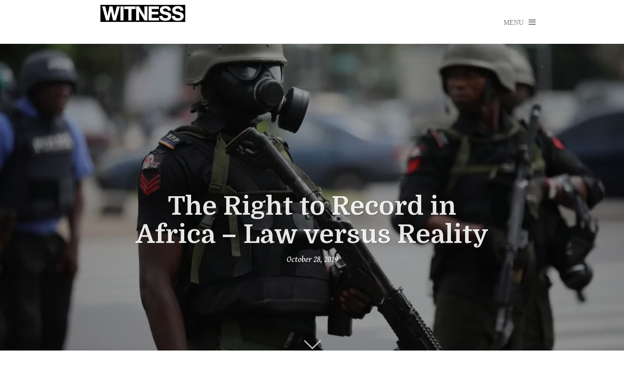

--- FILE ---
content_type: text/html; charset=UTF-8
request_url: https://blog.witness.org/2019/10/right-to-record-africa-law-reality/
body_size: 28749
content:
<!DOCTYPE html>
<html lang="en-US">
<head>
<meta charset="UTF-8">
<meta name="viewport" content="width=device-width, initial-scale=1">
<title>The Right to Record in Africa – Law versus Reality - WITNESS Blog</title>
<link rel="profile" href="http://gmpg.org/xfn/11">
<link rel="pingback" href="https://blog.witness.org/xmlrpc.php">
<meta name='robots' content='index, follow, max-image-preview:large, max-snippet:-1, max-video-preview:-1' />

	<!-- This site is optimized with the Yoast SEO plugin v26.6 - https://yoast.com/wordpress/plugins/seo/ -->
	<link rel="canonical" href="https://blog.witness.org/2019/10/right-to-record-africa-law-reality/" />
	<meta property="og:locale" content="en_US" />
	<meta property="og:type" content="article" />
	<meta property="og:title" content="The Right to Record in Africa – Law versus Reality - WITNESS Blog" />
	<meta property="og:description" content="The Nigerian police force has a popular phrase which you will find displayed in most police stations. It says: The Police is your friend. But the average Nigerian does not know this to be true. The high levels of police violence coupled with the absence of accountability has sparked social movements such as #EndSARS and [&hellip;]" />
	<meta property="og:url" content="https://blog.witness.org/2019/10/right-to-record-africa-law-reality/" />
	<meta property="og:site_name" content="WITNESS Blog" />
	<meta property="article:published_time" content="2019-10-28T19:05:52+00:00" />
	<meta property="og:image" content="https://i0.wp.com/blog.witness.org/wp-content/uploads/2019/10/Photo-by-KOLA-SULAIMON-_-AFP-2019.jpg?fit=1024%2C682&ssl=1" />
	<meta property="og:image:width" content="1024" />
	<meta property="og:image:height" content="682" />
	<meta property="og:image:type" content="image/jpeg" />
	<meta name="author" content="Adebayo Okeowo" />
	<meta name="twitter:label1" content="Written by" />
	<meta name="twitter:data1" content="Adebayo Okeowo" />
	<meta name="twitter:label2" content="Est. reading time" />
	<meta name="twitter:data2" content="6 minutes" />
	<script type="application/ld+json" class="yoast-schema-graph">{"@context":"https://schema.org","@graph":[{"@type":"WebPage","@id":"https://blog.witness.org/2019/10/right-to-record-africa-law-reality/","url":"https://blog.witness.org/2019/10/right-to-record-africa-law-reality/","name":"The Right to Record in Africa – Law versus Reality - WITNESS Blog","isPartOf":{"@id":"https://blog.witness.org/#website"},"primaryImageOfPage":{"@id":"https://blog.witness.org/2019/10/right-to-record-africa-law-reality/#primaryimage"},"image":{"@id":"https://blog.witness.org/2019/10/right-to-record-africa-law-reality/#primaryimage"},"thumbnailUrl":"https://i0.wp.com/blog.witness.org/wp-content/uploads/2019/10/Photo-by-KOLA-SULAIMON-_-AFP-2019.jpg?fit=1024%2C682&ssl=1","datePublished":"2019-10-28T19:05:52+00:00","author":{"@id":"https://blog.witness.org/#/schema/person/a80d6af16fff43543c4a90c5c61a6dcb"},"inLanguage":"en-US","potentialAction":[{"@type":"ReadAction","target":["https://blog.witness.org/2019/10/right-to-record-africa-law-reality/"]}]},{"@type":"ImageObject","inLanguage":"en-US","@id":"https://blog.witness.org/2019/10/right-to-record-africa-law-reality/#primaryimage","url":"https://i0.wp.com/blog.witness.org/wp-content/uploads/2019/10/Photo-by-KOLA-SULAIMON-_-AFP-2019.jpg?fit=1024%2C682&ssl=1","contentUrl":"https://i0.wp.com/blog.witness.org/wp-content/uploads/2019/10/Photo-by-KOLA-SULAIMON-_-AFP-2019.jpg?fit=1024%2C682&ssl=1","width":1024,"height":682,"caption":"Riot policemen wearing masks stand in a street during a violent protest of Shiite Muslims demanding the release of their detained leader Ibrahim Zakzaky, on July 23, 2019 in Abuja. - At least eight people were killed in clashes between Shiite Muslim protesters and Nigerian police in Abuja on July 22, with a journalist among those shot dead in the latest bloodshed over the detention of a religious leader. A policeman was also killed in the unrest, which broke out when hundreds of protesters from the Islamic Movement in Nigeria (IMN), a Shia sect, marched demanding the release of cleric Ibrahim Zakzaky, who has been held since December 2015 on charges including terrorism. (Photo by KOLA SULAIMON / AFP)"},{"@type":"WebSite","@id":"https://blog.witness.org/#website","url":"https://blog.witness.org/","name":"WITNESS Blog","description":"See It. Film It. Change It","potentialAction":[{"@type":"SearchAction","target":{"@type":"EntryPoint","urlTemplate":"https://blog.witness.org/?s={search_term_string}"},"query-input":{"@type":"PropertyValueSpecification","valueRequired":true,"valueName":"search_term_string"}}],"inLanguage":"en-US"},{"@type":"Person","@id":"https://blog.witness.org/#/schema/person/a80d6af16fff43543c4a90c5c61a6dcb","name":"Adebayo Okeowo","image":{"@type":"ImageObject","inLanguage":"en-US","@id":"https://blog.witness.org/#/schema/person/image/","url":"https://secure.gravatar.com/avatar/9b9215ec5ef05545029b6555875dc83b4ed8418a645c3cc6a1962c46d7ebba58?s=96&r=g","contentUrl":"https://secure.gravatar.com/avatar/9b9215ec5ef05545029b6555875dc83b4ed8418a645c3cc6a1962c46d7ebba58?s=96&r=g","caption":"Adebayo Okeowo"},"url":"https://blog.witness.org/author/adebayookeowo/"}]}</script>
	<!-- / Yoast SEO plugin. -->


<link rel='dns-prefetch' href='//stats.wp.com' />
<link rel='dns-prefetch' href='//fonts.googleapis.com' />
<link rel='dns-prefetch' href='//v0.wordpress.com' />
<link rel='preconnect' href='//i0.wp.com' />
<link rel="alternate" type="application/rss+xml" title="WITNESS Blog &raquo; Feed" href="https://blog.witness.org/feed/" />
<link rel="alternate" type="application/rss+xml" title="WITNESS Blog &raquo; Comments Feed" href="https://blog.witness.org/comments/feed/" />
<link rel="alternate" type="application/rss+xml" title="WITNESS Blog &raquo; The Right to Record in Africa – Law versus Reality Comments Feed" href="https://blog.witness.org/2019/10/right-to-record-africa-law-reality/feed/" />
<link rel="alternate" title="oEmbed (JSON)" type="application/json+oembed" href="https://blog.witness.org/wp-json/oembed/1.0/embed?url=https%3A%2F%2Fblog.witness.org%2F2019%2F10%2Fright-to-record-africa-law-reality%2F" />
<link rel="alternate" title="oEmbed (XML)" type="text/xml+oembed" href="https://blog.witness.org/wp-json/oembed/1.0/embed?url=https%3A%2F%2Fblog.witness.org%2F2019%2F10%2Fright-to-record-africa-law-reality%2F&#038;format=xml" />
<style id='wp-img-auto-sizes-contain-inline-css' type='text/css'>
img:is([sizes=auto i],[sizes^="auto," i]){contain-intrinsic-size:3000px 1500px}
/*# sourceURL=wp-img-auto-sizes-contain-inline-css */
</style>
<style id='wp-emoji-styles-inline-css' type='text/css'>

	img.wp-smiley, img.emoji {
		display: inline !important;
		border: none !important;
		box-shadow: none !important;
		height: 1em !important;
		width: 1em !important;
		margin: 0 0.07em !important;
		vertical-align: -0.1em !important;
		background: none !important;
		padding: 0 !important;
	}
/*# sourceURL=wp-emoji-styles-inline-css */
</style>
<style id='wp-block-library-inline-css' type='text/css'>
:root{--wp-block-synced-color:#7a00df;--wp-block-synced-color--rgb:122,0,223;--wp-bound-block-color:var(--wp-block-synced-color);--wp-editor-canvas-background:#ddd;--wp-admin-theme-color:#007cba;--wp-admin-theme-color--rgb:0,124,186;--wp-admin-theme-color-darker-10:#006ba1;--wp-admin-theme-color-darker-10--rgb:0,107,160.5;--wp-admin-theme-color-darker-20:#005a87;--wp-admin-theme-color-darker-20--rgb:0,90,135;--wp-admin-border-width-focus:2px}@media (min-resolution:192dpi){:root{--wp-admin-border-width-focus:1.5px}}.wp-element-button{cursor:pointer}:root .has-very-light-gray-background-color{background-color:#eee}:root .has-very-dark-gray-background-color{background-color:#313131}:root .has-very-light-gray-color{color:#eee}:root .has-very-dark-gray-color{color:#313131}:root .has-vivid-green-cyan-to-vivid-cyan-blue-gradient-background{background:linear-gradient(135deg,#00d084,#0693e3)}:root .has-purple-crush-gradient-background{background:linear-gradient(135deg,#34e2e4,#4721fb 50%,#ab1dfe)}:root .has-hazy-dawn-gradient-background{background:linear-gradient(135deg,#faaca8,#dad0ec)}:root .has-subdued-olive-gradient-background{background:linear-gradient(135deg,#fafae1,#67a671)}:root .has-atomic-cream-gradient-background{background:linear-gradient(135deg,#fdd79a,#004a59)}:root .has-nightshade-gradient-background{background:linear-gradient(135deg,#330968,#31cdcf)}:root .has-midnight-gradient-background{background:linear-gradient(135deg,#020381,#2874fc)}:root{--wp--preset--font-size--normal:16px;--wp--preset--font-size--huge:42px}.has-regular-font-size{font-size:1em}.has-larger-font-size{font-size:2.625em}.has-normal-font-size{font-size:var(--wp--preset--font-size--normal)}.has-huge-font-size{font-size:var(--wp--preset--font-size--huge)}.has-text-align-center{text-align:center}.has-text-align-left{text-align:left}.has-text-align-right{text-align:right}.has-fit-text{white-space:nowrap!important}#end-resizable-editor-section{display:none}.aligncenter{clear:both}.items-justified-left{justify-content:flex-start}.items-justified-center{justify-content:center}.items-justified-right{justify-content:flex-end}.items-justified-space-between{justify-content:space-between}.screen-reader-text{border:0;clip-path:inset(50%);height:1px;margin:-1px;overflow:hidden;padding:0;position:absolute;width:1px;word-wrap:normal!important}.screen-reader-text:focus{background-color:#ddd;clip-path:none;color:#444;display:block;font-size:1em;height:auto;left:5px;line-height:normal;padding:15px 23px 14px;text-decoration:none;top:5px;width:auto;z-index:100000}html :where(.has-border-color){border-style:solid}html :where([style*=border-top-color]){border-top-style:solid}html :where([style*=border-right-color]){border-right-style:solid}html :where([style*=border-bottom-color]){border-bottom-style:solid}html :where([style*=border-left-color]){border-left-style:solid}html :where([style*=border-width]){border-style:solid}html :where([style*=border-top-width]){border-top-style:solid}html :where([style*=border-right-width]){border-right-style:solid}html :where([style*=border-bottom-width]){border-bottom-style:solid}html :where([style*=border-left-width]){border-left-style:solid}html :where(img[class*=wp-image-]){height:auto;max-width:100%}:where(figure){margin:0 0 1em}html :where(.is-position-sticky){--wp-admin--admin-bar--position-offset:var(--wp-admin--admin-bar--height,0px)}@media screen and (max-width:600px){html :where(.is-position-sticky){--wp-admin--admin-bar--position-offset:0px}}

/*# sourceURL=wp-block-library-inline-css */
</style><style id='wp-block-button-inline-css' type='text/css'>
.wp-block-button__link{align-content:center;box-sizing:border-box;cursor:pointer;display:inline-block;height:100%;text-align:center;word-break:break-word}.wp-block-button__link.aligncenter{text-align:center}.wp-block-button__link.alignright{text-align:right}:where(.wp-block-button__link){border-radius:9999px;box-shadow:none;padding:calc(.667em + 2px) calc(1.333em + 2px);text-decoration:none}.wp-block-button[style*=text-decoration] .wp-block-button__link{text-decoration:inherit}.wp-block-buttons>.wp-block-button.has-custom-width{max-width:none}.wp-block-buttons>.wp-block-button.has-custom-width .wp-block-button__link{width:100%}.wp-block-buttons>.wp-block-button.has-custom-font-size .wp-block-button__link{font-size:inherit}.wp-block-buttons>.wp-block-button.wp-block-button__width-25{width:calc(25% - var(--wp--style--block-gap, .5em)*.75)}.wp-block-buttons>.wp-block-button.wp-block-button__width-50{width:calc(50% - var(--wp--style--block-gap, .5em)*.5)}.wp-block-buttons>.wp-block-button.wp-block-button__width-75{width:calc(75% - var(--wp--style--block-gap, .5em)*.25)}.wp-block-buttons>.wp-block-button.wp-block-button__width-100{flex-basis:100%;width:100%}.wp-block-buttons.is-vertical>.wp-block-button.wp-block-button__width-25{width:25%}.wp-block-buttons.is-vertical>.wp-block-button.wp-block-button__width-50{width:50%}.wp-block-buttons.is-vertical>.wp-block-button.wp-block-button__width-75{width:75%}.wp-block-button.is-style-squared,.wp-block-button__link.wp-block-button.is-style-squared{border-radius:0}.wp-block-button.no-border-radius,.wp-block-button__link.no-border-radius{border-radius:0!important}:root :where(.wp-block-button .wp-block-button__link.is-style-outline),:root :where(.wp-block-button.is-style-outline>.wp-block-button__link){border:2px solid;padding:.667em 1.333em}:root :where(.wp-block-button .wp-block-button__link.is-style-outline:not(.has-text-color)),:root :where(.wp-block-button.is-style-outline>.wp-block-button__link:not(.has-text-color)){color:currentColor}:root :where(.wp-block-button .wp-block-button__link.is-style-outline:not(.has-background)),:root :where(.wp-block-button.is-style-outline>.wp-block-button__link:not(.has-background)){background-color:initial;background-image:none}
/*# sourceURL=https://blog.witness.org/wp-includes/blocks/button/style.min.css */
</style>
<style id='wp-block-image-inline-css' type='text/css'>
.wp-block-image>a,.wp-block-image>figure>a{display:inline-block}.wp-block-image img{box-sizing:border-box;height:auto;max-width:100%;vertical-align:bottom}@media not (prefers-reduced-motion){.wp-block-image img.hide{visibility:hidden}.wp-block-image img.show{animation:show-content-image .4s}}.wp-block-image[style*=border-radius] img,.wp-block-image[style*=border-radius]>a{border-radius:inherit}.wp-block-image.has-custom-border img{box-sizing:border-box}.wp-block-image.aligncenter{text-align:center}.wp-block-image.alignfull>a,.wp-block-image.alignwide>a{width:100%}.wp-block-image.alignfull img,.wp-block-image.alignwide img{height:auto;width:100%}.wp-block-image .aligncenter,.wp-block-image .alignleft,.wp-block-image .alignright,.wp-block-image.aligncenter,.wp-block-image.alignleft,.wp-block-image.alignright{display:table}.wp-block-image .aligncenter>figcaption,.wp-block-image .alignleft>figcaption,.wp-block-image .alignright>figcaption,.wp-block-image.aligncenter>figcaption,.wp-block-image.alignleft>figcaption,.wp-block-image.alignright>figcaption{caption-side:bottom;display:table-caption}.wp-block-image .alignleft{float:left;margin:.5em 1em .5em 0}.wp-block-image .alignright{float:right;margin:.5em 0 .5em 1em}.wp-block-image .aligncenter{margin-left:auto;margin-right:auto}.wp-block-image :where(figcaption){margin-bottom:1em;margin-top:.5em}.wp-block-image.is-style-circle-mask img{border-radius:9999px}@supports ((-webkit-mask-image:none) or (mask-image:none)) or (-webkit-mask-image:none){.wp-block-image.is-style-circle-mask img{border-radius:0;-webkit-mask-image:url('data:image/svg+xml;utf8,<svg viewBox="0 0 100 100" xmlns="http://www.w3.org/2000/svg"><circle cx="50" cy="50" r="50"/></svg>');mask-image:url('data:image/svg+xml;utf8,<svg viewBox="0 0 100 100" xmlns="http://www.w3.org/2000/svg"><circle cx="50" cy="50" r="50"/></svg>');mask-mode:alpha;-webkit-mask-position:center;mask-position:center;-webkit-mask-repeat:no-repeat;mask-repeat:no-repeat;-webkit-mask-size:contain;mask-size:contain}}:root :where(.wp-block-image.is-style-rounded img,.wp-block-image .is-style-rounded img){border-radius:9999px}.wp-block-image figure{margin:0}.wp-lightbox-container{display:flex;flex-direction:column;position:relative}.wp-lightbox-container img{cursor:zoom-in}.wp-lightbox-container img:hover+button{opacity:1}.wp-lightbox-container button{align-items:center;backdrop-filter:blur(16px) saturate(180%);background-color:#5a5a5a40;border:none;border-radius:4px;cursor:zoom-in;display:flex;height:20px;justify-content:center;opacity:0;padding:0;position:absolute;right:16px;text-align:center;top:16px;width:20px;z-index:100}@media not (prefers-reduced-motion){.wp-lightbox-container button{transition:opacity .2s ease}}.wp-lightbox-container button:focus-visible{outline:3px auto #5a5a5a40;outline:3px auto -webkit-focus-ring-color;outline-offset:3px}.wp-lightbox-container button:hover{cursor:pointer;opacity:1}.wp-lightbox-container button:focus{opacity:1}.wp-lightbox-container button:focus,.wp-lightbox-container button:hover,.wp-lightbox-container button:not(:hover):not(:active):not(.has-background){background-color:#5a5a5a40;border:none}.wp-lightbox-overlay{box-sizing:border-box;cursor:zoom-out;height:100vh;left:0;overflow:hidden;position:fixed;top:0;visibility:hidden;width:100%;z-index:100000}.wp-lightbox-overlay .close-button{align-items:center;cursor:pointer;display:flex;justify-content:center;min-height:40px;min-width:40px;padding:0;position:absolute;right:calc(env(safe-area-inset-right) + 16px);top:calc(env(safe-area-inset-top) + 16px);z-index:5000000}.wp-lightbox-overlay .close-button:focus,.wp-lightbox-overlay .close-button:hover,.wp-lightbox-overlay .close-button:not(:hover):not(:active):not(.has-background){background:none;border:none}.wp-lightbox-overlay .lightbox-image-container{height:var(--wp--lightbox-container-height);left:50%;overflow:hidden;position:absolute;top:50%;transform:translate(-50%,-50%);transform-origin:top left;width:var(--wp--lightbox-container-width);z-index:9999999999}.wp-lightbox-overlay .wp-block-image{align-items:center;box-sizing:border-box;display:flex;height:100%;justify-content:center;margin:0;position:relative;transform-origin:0 0;width:100%;z-index:3000000}.wp-lightbox-overlay .wp-block-image img{height:var(--wp--lightbox-image-height);min-height:var(--wp--lightbox-image-height);min-width:var(--wp--lightbox-image-width);width:var(--wp--lightbox-image-width)}.wp-lightbox-overlay .wp-block-image figcaption{display:none}.wp-lightbox-overlay button{background:none;border:none}.wp-lightbox-overlay .scrim{background-color:#fff;height:100%;opacity:.9;position:absolute;width:100%;z-index:2000000}.wp-lightbox-overlay.active{visibility:visible}@media not (prefers-reduced-motion){.wp-lightbox-overlay.active{animation:turn-on-visibility .25s both}.wp-lightbox-overlay.active img{animation:turn-on-visibility .35s both}.wp-lightbox-overlay.show-closing-animation:not(.active){animation:turn-off-visibility .35s both}.wp-lightbox-overlay.show-closing-animation:not(.active) img{animation:turn-off-visibility .25s both}.wp-lightbox-overlay.zoom.active{animation:none;opacity:1;visibility:visible}.wp-lightbox-overlay.zoom.active .lightbox-image-container{animation:lightbox-zoom-in .4s}.wp-lightbox-overlay.zoom.active .lightbox-image-container img{animation:none}.wp-lightbox-overlay.zoom.active .scrim{animation:turn-on-visibility .4s forwards}.wp-lightbox-overlay.zoom.show-closing-animation:not(.active){animation:none}.wp-lightbox-overlay.zoom.show-closing-animation:not(.active) .lightbox-image-container{animation:lightbox-zoom-out .4s}.wp-lightbox-overlay.zoom.show-closing-animation:not(.active) .lightbox-image-container img{animation:none}.wp-lightbox-overlay.zoom.show-closing-animation:not(.active) .scrim{animation:turn-off-visibility .4s forwards}}@keyframes show-content-image{0%{visibility:hidden}99%{visibility:hidden}to{visibility:visible}}@keyframes turn-on-visibility{0%{opacity:0}to{opacity:1}}@keyframes turn-off-visibility{0%{opacity:1;visibility:visible}99%{opacity:0;visibility:visible}to{opacity:0;visibility:hidden}}@keyframes lightbox-zoom-in{0%{transform:translate(calc((-100vw + var(--wp--lightbox-scrollbar-width))/2 + var(--wp--lightbox-initial-left-position)),calc(-50vh + var(--wp--lightbox-initial-top-position))) scale(var(--wp--lightbox-scale))}to{transform:translate(-50%,-50%) scale(1)}}@keyframes lightbox-zoom-out{0%{transform:translate(-50%,-50%) scale(1);visibility:visible}99%{visibility:visible}to{transform:translate(calc((-100vw + var(--wp--lightbox-scrollbar-width))/2 + var(--wp--lightbox-initial-left-position)),calc(-50vh + var(--wp--lightbox-initial-top-position))) scale(var(--wp--lightbox-scale));visibility:hidden}}
/*# sourceURL=https://blog.witness.org/wp-includes/blocks/image/style.min.css */
</style>
<style id='wp-block-list-inline-css' type='text/css'>
ol,ul{box-sizing:border-box}:root :where(.wp-block-list.has-background){padding:1.25em 2.375em}
/*# sourceURL=https://blog.witness.org/wp-includes/blocks/list/style.min.css */
</style>
<style id='wp-block-buttons-inline-css' type='text/css'>
.wp-block-buttons{box-sizing:border-box}.wp-block-buttons.is-vertical{flex-direction:column}.wp-block-buttons.is-vertical>.wp-block-button:last-child{margin-bottom:0}.wp-block-buttons>.wp-block-button{display:inline-block;margin:0}.wp-block-buttons.is-content-justification-left{justify-content:flex-start}.wp-block-buttons.is-content-justification-left.is-vertical{align-items:flex-start}.wp-block-buttons.is-content-justification-center{justify-content:center}.wp-block-buttons.is-content-justification-center.is-vertical{align-items:center}.wp-block-buttons.is-content-justification-right{justify-content:flex-end}.wp-block-buttons.is-content-justification-right.is-vertical{align-items:flex-end}.wp-block-buttons.is-content-justification-space-between{justify-content:space-between}.wp-block-buttons.aligncenter{text-align:center}.wp-block-buttons:not(.is-content-justification-space-between,.is-content-justification-right,.is-content-justification-left,.is-content-justification-center) .wp-block-button.aligncenter{margin-left:auto;margin-right:auto;width:100%}.wp-block-buttons[style*=text-decoration] .wp-block-button,.wp-block-buttons[style*=text-decoration] .wp-block-button__link{text-decoration:inherit}.wp-block-buttons.has-custom-font-size .wp-block-button__link{font-size:inherit}.wp-block-buttons .wp-block-button__link{width:100%}.wp-block-button.aligncenter{text-align:center}
/*# sourceURL=https://blog.witness.org/wp-includes/blocks/buttons/style.min.css */
</style>
<style id='wp-block-social-links-inline-css' type='text/css'>
.wp-block-social-links{background:none;box-sizing:border-box;margin-left:0;padding-left:0;padding-right:0;text-indent:0}.wp-block-social-links .wp-social-link a,.wp-block-social-links .wp-social-link a:hover{border-bottom:0;box-shadow:none;text-decoration:none}.wp-block-social-links .wp-social-link svg{height:1em;width:1em}.wp-block-social-links .wp-social-link span:not(.screen-reader-text){font-size:.65em;margin-left:.5em;margin-right:.5em}.wp-block-social-links.has-small-icon-size{font-size:16px}.wp-block-social-links,.wp-block-social-links.has-normal-icon-size{font-size:24px}.wp-block-social-links.has-large-icon-size{font-size:36px}.wp-block-social-links.has-huge-icon-size{font-size:48px}.wp-block-social-links.aligncenter{display:flex;justify-content:center}.wp-block-social-links.alignright{justify-content:flex-end}.wp-block-social-link{border-radius:9999px;display:block}@media not (prefers-reduced-motion){.wp-block-social-link{transition:transform .1s ease}}.wp-block-social-link{height:auto}.wp-block-social-link a{align-items:center;display:flex;line-height:0}.wp-block-social-link:hover{transform:scale(1.1)}.wp-block-social-links .wp-block-social-link.wp-social-link{display:inline-block;margin:0;padding:0}.wp-block-social-links .wp-block-social-link.wp-social-link .wp-block-social-link-anchor,.wp-block-social-links .wp-block-social-link.wp-social-link .wp-block-social-link-anchor svg,.wp-block-social-links .wp-block-social-link.wp-social-link .wp-block-social-link-anchor:active,.wp-block-social-links .wp-block-social-link.wp-social-link .wp-block-social-link-anchor:hover,.wp-block-social-links .wp-block-social-link.wp-social-link .wp-block-social-link-anchor:visited{color:currentColor;fill:currentColor}:where(.wp-block-social-links:not(.is-style-logos-only)) .wp-social-link{background-color:#f0f0f0;color:#444}:where(.wp-block-social-links:not(.is-style-logos-only)) .wp-social-link-amazon{background-color:#f90;color:#fff}:where(.wp-block-social-links:not(.is-style-logos-only)) .wp-social-link-bandcamp{background-color:#1ea0c3;color:#fff}:where(.wp-block-social-links:not(.is-style-logos-only)) .wp-social-link-behance{background-color:#0757fe;color:#fff}:where(.wp-block-social-links:not(.is-style-logos-only)) .wp-social-link-bluesky{background-color:#0a7aff;color:#fff}:where(.wp-block-social-links:not(.is-style-logos-only)) .wp-social-link-codepen{background-color:#1e1f26;color:#fff}:where(.wp-block-social-links:not(.is-style-logos-only)) .wp-social-link-deviantart{background-color:#02e49b;color:#fff}:where(.wp-block-social-links:not(.is-style-logos-only)) .wp-social-link-discord{background-color:#5865f2;color:#fff}:where(.wp-block-social-links:not(.is-style-logos-only)) .wp-social-link-dribbble{background-color:#e94c89;color:#fff}:where(.wp-block-social-links:not(.is-style-logos-only)) .wp-social-link-dropbox{background-color:#4280ff;color:#fff}:where(.wp-block-social-links:not(.is-style-logos-only)) .wp-social-link-etsy{background-color:#f45800;color:#fff}:where(.wp-block-social-links:not(.is-style-logos-only)) .wp-social-link-facebook{background-color:#0866ff;color:#fff}:where(.wp-block-social-links:not(.is-style-logos-only)) .wp-social-link-fivehundredpx{background-color:#000;color:#fff}:where(.wp-block-social-links:not(.is-style-logos-only)) .wp-social-link-flickr{background-color:#0461dd;color:#fff}:where(.wp-block-social-links:not(.is-style-logos-only)) .wp-social-link-foursquare{background-color:#e65678;color:#fff}:where(.wp-block-social-links:not(.is-style-logos-only)) .wp-social-link-github{background-color:#24292d;color:#fff}:where(.wp-block-social-links:not(.is-style-logos-only)) .wp-social-link-goodreads{background-color:#eceadd;color:#382110}:where(.wp-block-social-links:not(.is-style-logos-only)) .wp-social-link-google{background-color:#ea4434;color:#fff}:where(.wp-block-social-links:not(.is-style-logos-only)) .wp-social-link-gravatar{background-color:#1d4fc4;color:#fff}:where(.wp-block-social-links:not(.is-style-logos-only)) .wp-social-link-instagram{background-color:#f00075;color:#fff}:where(.wp-block-social-links:not(.is-style-logos-only)) .wp-social-link-lastfm{background-color:#e21b24;color:#fff}:where(.wp-block-social-links:not(.is-style-logos-only)) .wp-social-link-linkedin{background-color:#0d66c2;color:#fff}:where(.wp-block-social-links:not(.is-style-logos-only)) .wp-social-link-mastodon{background-color:#3288d4;color:#fff}:where(.wp-block-social-links:not(.is-style-logos-only)) .wp-social-link-medium{background-color:#000;color:#fff}:where(.wp-block-social-links:not(.is-style-logos-only)) .wp-social-link-meetup{background-color:#f6405f;color:#fff}:where(.wp-block-social-links:not(.is-style-logos-only)) .wp-social-link-patreon{background-color:#000;color:#fff}:where(.wp-block-social-links:not(.is-style-logos-only)) .wp-social-link-pinterest{background-color:#e60122;color:#fff}:where(.wp-block-social-links:not(.is-style-logos-only)) .wp-social-link-pocket{background-color:#ef4155;color:#fff}:where(.wp-block-social-links:not(.is-style-logos-only)) .wp-social-link-reddit{background-color:#ff4500;color:#fff}:where(.wp-block-social-links:not(.is-style-logos-only)) .wp-social-link-skype{background-color:#0478d7;color:#fff}:where(.wp-block-social-links:not(.is-style-logos-only)) .wp-social-link-snapchat{background-color:#fefc00;color:#fff;stroke:#000}:where(.wp-block-social-links:not(.is-style-logos-only)) .wp-social-link-soundcloud{background-color:#ff5600;color:#fff}:where(.wp-block-social-links:not(.is-style-logos-only)) .wp-social-link-spotify{background-color:#1bd760;color:#fff}:where(.wp-block-social-links:not(.is-style-logos-only)) .wp-social-link-telegram{background-color:#2aabee;color:#fff}:where(.wp-block-social-links:not(.is-style-logos-only)) .wp-social-link-threads{background-color:#000;color:#fff}:where(.wp-block-social-links:not(.is-style-logos-only)) .wp-social-link-tiktok{background-color:#000;color:#fff}:where(.wp-block-social-links:not(.is-style-logos-only)) .wp-social-link-tumblr{background-color:#011835;color:#fff}:where(.wp-block-social-links:not(.is-style-logos-only)) .wp-social-link-twitch{background-color:#6440a4;color:#fff}:where(.wp-block-social-links:not(.is-style-logos-only)) .wp-social-link-twitter{background-color:#1da1f2;color:#fff}:where(.wp-block-social-links:not(.is-style-logos-only)) .wp-social-link-vimeo{background-color:#1eb7ea;color:#fff}:where(.wp-block-social-links:not(.is-style-logos-only)) .wp-social-link-vk{background-color:#4680c2;color:#fff}:where(.wp-block-social-links:not(.is-style-logos-only)) .wp-social-link-wordpress{background-color:#3499cd;color:#fff}:where(.wp-block-social-links:not(.is-style-logos-only)) .wp-social-link-whatsapp{background-color:#25d366;color:#fff}:where(.wp-block-social-links:not(.is-style-logos-only)) .wp-social-link-x{background-color:#000;color:#fff}:where(.wp-block-social-links:not(.is-style-logos-only)) .wp-social-link-yelp{background-color:#d32422;color:#fff}:where(.wp-block-social-links:not(.is-style-logos-only)) .wp-social-link-youtube{background-color:red;color:#fff}:where(.wp-block-social-links.is-style-logos-only) .wp-social-link{background:none}:where(.wp-block-social-links.is-style-logos-only) .wp-social-link svg{height:1.25em;width:1.25em}:where(.wp-block-social-links.is-style-logos-only) .wp-social-link-amazon{color:#f90}:where(.wp-block-social-links.is-style-logos-only) .wp-social-link-bandcamp{color:#1ea0c3}:where(.wp-block-social-links.is-style-logos-only) .wp-social-link-behance{color:#0757fe}:where(.wp-block-social-links.is-style-logos-only) .wp-social-link-bluesky{color:#0a7aff}:where(.wp-block-social-links.is-style-logos-only) .wp-social-link-codepen{color:#1e1f26}:where(.wp-block-social-links.is-style-logos-only) .wp-social-link-deviantart{color:#02e49b}:where(.wp-block-social-links.is-style-logos-only) .wp-social-link-discord{color:#5865f2}:where(.wp-block-social-links.is-style-logos-only) .wp-social-link-dribbble{color:#e94c89}:where(.wp-block-social-links.is-style-logos-only) .wp-social-link-dropbox{color:#4280ff}:where(.wp-block-social-links.is-style-logos-only) .wp-social-link-etsy{color:#f45800}:where(.wp-block-social-links.is-style-logos-only) .wp-social-link-facebook{color:#0866ff}:where(.wp-block-social-links.is-style-logos-only) .wp-social-link-fivehundredpx{color:#000}:where(.wp-block-social-links.is-style-logos-only) .wp-social-link-flickr{color:#0461dd}:where(.wp-block-social-links.is-style-logos-only) .wp-social-link-foursquare{color:#e65678}:where(.wp-block-social-links.is-style-logos-only) .wp-social-link-github{color:#24292d}:where(.wp-block-social-links.is-style-logos-only) .wp-social-link-goodreads{color:#382110}:where(.wp-block-social-links.is-style-logos-only) .wp-social-link-google{color:#ea4434}:where(.wp-block-social-links.is-style-logos-only) .wp-social-link-gravatar{color:#1d4fc4}:where(.wp-block-social-links.is-style-logos-only) .wp-social-link-instagram{color:#f00075}:where(.wp-block-social-links.is-style-logos-only) .wp-social-link-lastfm{color:#e21b24}:where(.wp-block-social-links.is-style-logos-only) .wp-social-link-linkedin{color:#0d66c2}:where(.wp-block-social-links.is-style-logos-only) .wp-social-link-mastodon{color:#3288d4}:where(.wp-block-social-links.is-style-logos-only) .wp-social-link-medium{color:#000}:where(.wp-block-social-links.is-style-logos-only) .wp-social-link-meetup{color:#f6405f}:where(.wp-block-social-links.is-style-logos-only) .wp-social-link-patreon{color:#000}:where(.wp-block-social-links.is-style-logos-only) .wp-social-link-pinterest{color:#e60122}:where(.wp-block-social-links.is-style-logos-only) .wp-social-link-pocket{color:#ef4155}:where(.wp-block-social-links.is-style-logos-only) .wp-social-link-reddit{color:#ff4500}:where(.wp-block-social-links.is-style-logos-only) .wp-social-link-skype{color:#0478d7}:where(.wp-block-social-links.is-style-logos-only) .wp-social-link-snapchat{color:#fff;stroke:#000}:where(.wp-block-social-links.is-style-logos-only) .wp-social-link-soundcloud{color:#ff5600}:where(.wp-block-social-links.is-style-logos-only) .wp-social-link-spotify{color:#1bd760}:where(.wp-block-social-links.is-style-logos-only) .wp-social-link-telegram{color:#2aabee}:where(.wp-block-social-links.is-style-logos-only) .wp-social-link-threads{color:#000}:where(.wp-block-social-links.is-style-logos-only) .wp-social-link-tiktok{color:#000}:where(.wp-block-social-links.is-style-logos-only) .wp-social-link-tumblr{color:#011835}:where(.wp-block-social-links.is-style-logos-only) .wp-social-link-twitch{color:#6440a4}:where(.wp-block-social-links.is-style-logos-only) .wp-social-link-twitter{color:#1da1f2}:where(.wp-block-social-links.is-style-logos-only) .wp-social-link-vimeo{color:#1eb7ea}:where(.wp-block-social-links.is-style-logos-only) .wp-social-link-vk{color:#4680c2}:where(.wp-block-social-links.is-style-logos-only) .wp-social-link-whatsapp{color:#25d366}:where(.wp-block-social-links.is-style-logos-only) .wp-social-link-wordpress{color:#3499cd}:where(.wp-block-social-links.is-style-logos-only) .wp-social-link-x{color:#000}:where(.wp-block-social-links.is-style-logos-only) .wp-social-link-yelp{color:#d32422}:where(.wp-block-social-links.is-style-logos-only) .wp-social-link-youtube{color:red}.wp-block-social-links.is-style-pill-shape .wp-social-link{width:auto}:root :where(.wp-block-social-links .wp-social-link a){padding:.25em}:root :where(.wp-block-social-links.is-style-logos-only .wp-social-link a){padding:0}:root :where(.wp-block-social-links.is-style-pill-shape .wp-social-link a){padding-left:.6666666667em;padding-right:.6666666667em}.wp-block-social-links:not(.has-icon-color):not(.has-icon-background-color) .wp-social-link-snapchat .wp-block-social-link-label{color:#000}
/*# sourceURL=https://blog.witness.org/wp-includes/blocks/social-links/style.min.css */
</style>
<style id='global-styles-inline-css' type='text/css'>
:root{--wp--preset--aspect-ratio--square: 1;--wp--preset--aspect-ratio--4-3: 4/3;--wp--preset--aspect-ratio--3-4: 3/4;--wp--preset--aspect-ratio--3-2: 3/2;--wp--preset--aspect-ratio--2-3: 2/3;--wp--preset--aspect-ratio--16-9: 16/9;--wp--preset--aspect-ratio--9-16: 9/16;--wp--preset--color--black: #000000;--wp--preset--color--cyan-bluish-gray: #abb8c3;--wp--preset--color--white: #ffffff;--wp--preset--color--pale-pink: #f78da7;--wp--preset--color--vivid-red: #cf2e2e;--wp--preset--color--luminous-vivid-orange: #ff6900;--wp--preset--color--luminous-vivid-amber: #fcb900;--wp--preset--color--light-green-cyan: #7bdcb5;--wp--preset--color--vivid-green-cyan: #00d084;--wp--preset--color--pale-cyan-blue: #8ed1fc;--wp--preset--color--vivid-cyan-blue: #0693e3;--wp--preset--color--vivid-purple: #9b51e0;--wp--preset--gradient--vivid-cyan-blue-to-vivid-purple: linear-gradient(135deg,rgb(6,147,227) 0%,rgb(155,81,224) 100%);--wp--preset--gradient--light-green-cyan-to-vivid-green-cyan: linear-gradient(135deg,rgb(122,220,180) 0%,rgb(0,208,130) 100%);--wp--preset--gradient--luminous-vivid-amber-to-luminous-vivid-orange: linear-gradient(135deg,rgb(252,185,0) 0%,rgb(255,105,0) 100%);--wp--preset--gradient--luminous-vivid-orange-to-vivid-red: linear-gradient(135deg,rgb(255,105,0) 0%,rgb(207,46,46) 100%);--wp--preset--gradient--very-light-gray-to-cyan-bluish-gray: linear-gradient(135deg,rgb(238,238,238) 0%,rgb(169,184,195) 100%);--wp--preset--gradient--cool-to-warm-spectrum: linear-gradient(135deg,rgb(74,234,220) 0%,rgb(151,120,209) 20%,rgb(207,42,186) 40%,rgb(238,44,130) 60%,rgb(251,105,98) 80%,rgb(254,248,76) 100%);--wp--preset--gradient--blush-light-purple: linear-gradient(135deg,rgb(255,206,236) 0%,rgb(152,150,240) 100%);--wp--preset--gradient--blush-bordeaux: linear-gradient(135deg,rgb(254,205,165) 0%,rgb(254,45,45) 50%,rgb(107,0,62) 100%);--wp--preset--gradient--luminous-dusk: linear-gradient(135deg,rgb(255,203,112) 0%,rgb(199,81,192) 50%,rgb(65,88,208) 100%);--wp--preset--gradient--pale-ocean: linear-gradient(135deg,rgb(255,245,203) 0%,rgb(182,227,212) 50%,rgb(51,167,181) 100%);--wp--preset--gradient--electric-grass: linear-gradient(135deg,rgb(202,248,128) 0%,rgb(113,206,126) 100%);--wp--preset--gradient--midnight: linear-gradient(135deg,rgb(2,3,129) 0%,rgb(40,116,252) 100%);--wp--preset--font-size--small: 13px;--wp--preset--font-size--medium: 20px;--wp--preset--font-size--large: 36px;--wp--preset--font-size--x-large: 42px;--wp--preset--spacing--20: 0.44rem;--wp--preset--spacing--30: 0.67rem;--wp--preset--spacing--40: 1rem;--wp--preset--spacing--50: 1.5rem;--wp--preset--spacing--60: 2.25rem;--wp--preset--spacing--70: 3.38rem;--wp--preset--spacing--80: 5.06rem;--wp--preset--shadow--natural: 6px 6px 9px rgba(0, 0, 0, 0.2);--wp--preset--shadow--deep: 12px 12px 50px rgba(0, 0, 0, 0.4);--wp--preset--shadow--sharp: 6px 6px 0px rgba(0, 0, 0, 0.2);--wp--preset--shadow--outlined: 6px 6px 0px -3px rgb(255, 255, 255), 6px 6px rgb(0, 0, 0);--wp--preset--shadow--crisp: 6px 6px 0px rgb(0, 0, 0);}:where(.is-layout-flex){gap: 0.5em;}:where(.is-layout-grid){gap: 0.5em;}body .is-layout-flex{display: flex;}.is-layout-flex{flex-wrap: wrap;align-items: center;}.is-layout-flex > :is(*, div){margin: 0;}body .is-layout-grid{display: grid;}.is-layout-grid > :is(*, div){margin: 0;}:where(.wp-block-columns.is-layout-flex){gap: 2em;}:where(.wp-block-columns.is-layout-grid){gap: 2em;}:where(.wp-block-post-template.is-layout-flex){gap: 1.25em;}:where(.wp-block-post-template.is-layout-grid){gap: 1.25em;}.has-black-color{color: var(--wp--preset--color--black) !important;}.has-cyan-bluish-gray-color{color: var(--wp--preset--color--cyan-bluish-gray) !important;}.has-white-color{color: var(--wp--preset--color--white) !important;}.has-pale-pink-color{color: var(--wp--preset--color--pale-pink) !important;}.has-vivid-red-color{color: var(--wp--preset--color--vivid-red) !important;}.has-luminous-vivid-orange-color{color: var(--wp--preset--color--luminous-vivid-orange) !important;}.has-luminous-vivid-amber-color{color: var(--wp--preset--color--luminous-vivid-amber) !important;}.has-light-green-cyan-color{color: var(--wp--preset--color--light-green-cyan) !important;}.has-vivid-green-cyan-color{color: var(--wp--preset--color--vivid-green-cyan) !important;}.has-pale-cyan-blue-color{color: var(--wp--preset--color--pale-cyan-blue) !important;}.has-vivid-cyan-blue-color{color: var(--wp--preset--color--vivid-cyan-blue) !important;}.has-vivid-purple-color{color: var(--wp--preset--color--vivid-purple) !important;}.has-black-background-color{background-color: var(--wp--preset--color--black) !important;}.has-cyan-bluish-gray-background-color{background-color: var(--wp--preset--color--cyan-bluish-gray) !important;}.has-white-background-color{background-color: var(--wp--preset--color--white) !important;}.has-pale-pink-background-color{background-color: var(--wp--preset--color--pale-pink) !important;}.has-vivid-red-background-color{background-color: var(--wp--preset--color--vivid-red) !important;}.has-luminous-vivid-orange-background-color{background-color: var(--wp--preset--color--luminous-vivid-orange) !important;}.has-luminous-vivid-amber-background-color{background-color: var(--wp--preset--color--luminous-vivid-amber) !important;}.has-light-green-cyan-background-color{background-color: var(--wp--preset--color--light-green-cyan) !important;}.has-vivid-green-cyan-background-color{background-color: var(--wp--preset--color--vivid-green-cyan) !important;}.has-pale-cyan-blue-background-color{background-color: var(--wp--preset--color--pale-cyan-blue) !important;}.has-vivid-cyan-blue-background-color{background-color: var(--wp--preset--color--vivid-cyan-blue) !important;}.has-vivid-purple-background-color{background-color: var(--wp--preset--color--vivid-purple) !important;}.has-black-border-color{border-color: var(--wp--preset--color--black) !important;}.has-cyan-bluish-gray-border-color{border-color: var(--wp--preset--color--cyan-bluish-gray) !important;}.has-white-border-color{border-color: var(--wp--preset--color--white) !important;}.has-pale-pink-border-color{border-color: var(--wp--preset--color--pale-pink) !important;}.has-vivid-red-border-color{border-color: var(--wp--preset--color--vivid-red) !important;}.has-luminous-vivid-orange-border-color{border-color: var(--wp--preset--color--luminous-vivid-orange) !important;}.has-luminous-vivid-amber-border-color{border-color: var(--wp--preset--color--luminous-vivid-amber) !important;}.has-light-green-cyan-border-color{border-color: var(--wp--preset--color--light-green-cyan) !important;}.has-vivid-green-cyan-border-color{border-color: var(--wp--preset--color--vivid-green-cyan) !important;}.has-pale-cyan-blue-border-color{border-color: var(--wp--preset--color--pale-cyan-blue) !important;}.has-vivid-cyan-blue-border-color{border-color: var(--wp--preset--color--vivid-cyan-blue) !important;}.has-vivid-purple-border-color{border-color: var(--wp--preset--color--vivid-purple) !important;}.has-vivid-cyan-blue-to-vivid-purple-gradient-background{background: var(--wp--preset--gradient--vivid-cyan-blue-to-vivid-purple) !important;}.has-light-green-cyan-to-vivid-green-cyan-gradient-background{background: var(--wp--preset--gradient--light-green-cyan-to-vivid-green-cyan) !important;}.has-luminous-vivid-amber-to-luminous-vivid-orange-gradient-background{background: var(--wp--preset--gradient--luminous-vivid-amber-to-luminous-vivid-orange) !important;}.has-luminous-vivid-orange-to-vivid-red-gradient-background{background: var(--wp--preset--gradient--luminous-vivid-orange-to-vivid-red) !important;}.has-very-light-gray-to-cyan-bluish-gray-gradient-background{background: var(--wp--preset--gradient--very-light-gray-to-cyan-bluish-gray) !important;}.has-cool-to-warm-spectrum-gradient-background{background: var(--wp--preset--gradient--cool-to-warm-spectrum) !important;}.has-blush-light-purple-gradient-background{background: var(--wp--preset--gradient--blush-light-purple) !important;}.has-blush-bordeaux-gradient-background{background: var(--wp--preset--gradient--blush-bordeaux) !important;}.has-luminous-dusk-gradient-background{background: var(--wp--preset--gradient--luminous-dusk) !important;}.has-pale-ocean-gradient-background{background: var(--wp--preset--gradient--pale-ocean) !important;}.has-electric-grass-gradient-background{background: var(--wp--preset--gradient--electric-grass) !important;}.has-midnight-gradient-background{background: var(--wp--preset--gradient--midnight) !important;}.has-small-font-size{font-size: var(--wp--preset--font-size--small) !important;}.has-medium-font-size{font-size: var(--wp--preset--font-size--medium) !important;}.has-large-font-size{font-size: var(--wp--preset--font-size--large) !important;}.has-x-large-font-size{font-size: var(--wp--preset--font-size--x-large) !important;}
/*# sourceURL=global-styles-inline-css */
</style>
<style id='core-block-supports-inline-css' type='text/css'>
.wp-container-core-social-links-is-layout-ad2f72ca{flex-wrap:nowrap;}
/*# sourceURL=core-block-supports-inline-css */
</style>

<style id='classic-theme-styles-inline-css' type='text/css'>
/*! This file is auto-generated */
.wp-block-button__link{color:#fff;background-color:#32373c;border-radius:9999px;box-shadow:none;text-decoration:none;padding:calc(.667em + 2px) calc(1.333em + 2px);font-size:1.125em}.wp-block-file__button{background:#32373c;color:#fff;text-decoration:none}
/*# sourceURL=/wp-includes/css/classic-themes.min.css */
</style>
<link rel='stylesheet' id='_amymag_-google-fonts-css' href='https://fonts.googleapis.com/css?family=Gentium+Book+Basic%3A400%2C400italic%2C700%2C700italic%7CDomine%3A400%2C700%7CPT+Serif%3A400%2C400italic%2C700%2C700italic%7C&#038;ver=6.9' type='text/css' media='all' />
<link rel='stylesheet' id='literatum-style-css' href='https://blog.witness.org/wp-content/themes/literatum/css/style.css?ver=6.9' type='text/css' media='all' />
<link rel='stylesheet' id='literatum-style-reset-css' href='https://blog.witness.org/wp-content/themes/literatum/css/style-reset.css?ver=6.9' type='text/css' media='all' />
<link rel='stylesheet' id='literatum-style-typography-css' href='https://blog.witness.org/wp-content/themes/literatum/css/style-typography.css?ver=6.9' type='text/css' media='all' />
<link rel='stylesheet' id='literatum-style-elements-css' href='https://blog.witness.org/wp-content/themes/literatum/css/style-elements.css?ver=6.9' type='text/css' media='all' />
<link rel='stylesheet' id='literatum-style-forms-css' href='https://blog.witness.org/wp-content/themes/literatum/css/style-forms.css?ver=6.9' type='text/css' media='all' />
<link rel='stylesheet' id='literatum-style-aligments-css' href='https://blog.witness.org/wp-content/themes/literatum/css/style-aligments.css?ver=6.9' type='text/css' media='all' />
<link rel='stylesheet' id='literatum-style-links-css' href='https://blog.witness.org/wp-content/themes/literatum/css/style-links.css?ver=6.9' type='text/css' media='all' />
<link rel='stylesheet' id='literatum-style-clearings-css' href='https://blog.witness.org/wp-content/themes/literatum/css/style-clearings.css?ver=6.9' type='text/css' media='all' />
<link rel='stylesheet' id='literatum-style-header-css' href='https://blog.witness.org/wp-content/themes/literatum/css/style-header.css?ver=6.9' type='text/css' media='all' />
<link rel='stylesheet' id='literatum-style-menus-css' href='https://blog.witness.org/wp-content/themes/literatum/css/style-menus.css?ver=6.9' type='text/css' media='all' />
<link rel='stylesheet' id='literatum-style-cards-css' href='https://blog.witness.org/wp-content/themes/literatum/css/style-cards.css?ver=6.9' type='text/css' media='all' />
<link rel='stylesheet' id='literatum-style-articles-css' href='https://blog.witness.org/wp-content/themes/literatum/css/style-articles.css?ver=6.9' type='text/css' media='all' />
<link rel='stylesheet' id='literatum-style-comments-css' href='https://blog.witness.org/wp-content/themes/literatum/css/style-comments.css?ver=6.9' type='text/css' media='all' />
<link rel='stylesheet' id='literatum-style-pushmenu-css' href='https://blog.witness.org/wp-content/themes/literatum/css/style-pushmenu.css?ver=6.9' type='text/css' media='all' />
<link rel='stylesheet' id='literatum-style-author-css' href='https://blog.witness.org/wp-content/themes/literatum/css/style-author.css?ver=6.9' type='text/css' media='all' />
<link rel='stylesheet' id='literatum-style-loops-css' href='https://blog.witness.org/wp-content/themes/literatum/css/style-loops.css?ver=6.9' type='text/css' media='all' />
<link rel='stylesheet' id='literatum-flexboxgrid-css' href='https://blog.witness.org/wp-content/themes/literatum/css/flexboxgrid.css?ver=6.9' type='text/css' media='all' />
<link rel='stylesheet' id='literatum-icons-css' href='https://blog.witness.org/wp-content/themes/literatum/css/icons.css?ver=6.9' type='text/css' media='all' />
<link rel='stylesheet' id='literatum-animate-css' href='https://blog.witness.org/wp-content/themes/literatum/css/animate.css?ver=6.9' type='text/css' media='all' />
<link rel='stylesheet' id='literatum-nprogress-css' href='https://blog.witness.org/wp-content/themes/literatum/css/nprogress.css?ver=6.9' type='text/css' media='all' />
<script type="text/javascript" src="https://blog.witness.org/wp-includes/js/jquery/jquery.min.js?ver=3.7.1" id="jquery-core-js"></script>
<script type="text/javascript" src="https://blog.witness.org/wp-includes/js/jquery/jquery-migrate.min.js?ver=3.4.1" id="jquery-migrate-js"></script>
<link rel="https://api.w.org/" href="https://blog.witness.org/wp-json/" /><link rel="alternate" title="JSON" type="application/json" href="https://blog.witness.org/wp-json/wp/v2/posts/27257" /><link rel="EditURI" type="application/rsd+xml" title="RSD" href="https://blog.witness.org/xmlrpc.php?rsd" />
<link rel='shortlink' href='https://wp.me/p4j1y7-75D' />

		<!-- GA Google Analytics @ https://m0n.co/ga -->
		<script async src="https://www.googletagmanager.com/gtag/js?id=G-5ZJENCJMNC"></script>
		<script>
			window.dataLayer = window.dataLayer || [];
			function gtag(){dataLayer.push(arguments);}
			gtag('js', new Date());
			gtag('config', 'G-5ZJENCJMNC');
		</script>

		<style>img#wpstats{display:none}</style>
		<!-- Start arabic-webfonts v1.4.6 styles -->        <style id='arabic-webfonts' type='text/css'>
                                                                                                   	    </style>
        <!-- /End arabic-webfonts styles --><style>        .mp-menu {

                    background-color:#27262b;
                    width:300px;
        
        }
            .mp-menu, .mp-menu .widget input, .mp-menu h3, .mp-menu span, .mp-menu div, .mp-menu .widget, .mp-menu ul li {

                    font-size:14px;
                    color:#999999;
        
        }
            .mp-menu a {

                    color:#eaeaea;
        
        }
            .mp-menu a:hover {

                    color:#ffffff;
        
        }
            .mp-menu .widget .widget-title {

                    font-size:17px;
                    color:#999999;
        
        }
            article .entry-content a, .entry-footer a {

                    color:#fe2b70;
        
        }
            article .entry-content a:hover, .entry-footer a:hover {

                    color:#d02b70;
        
        }
            article .entry-content {

                    color:#5f5858;
        
        }
            article .entry-content p, .article-default-width  {

                    max-width:750px;
        
        }
            .article-card.category-head .inner a.title {

        
        }
            .article-card.category-head .inner .description {

        
        }
            .loop_default-posts-list li .title {

                    color:#3e3e3e;
        
        }
            .loop_default-posts-list li .excerpt {

                    color:#807070;
                    color:#67747c;
        
        }
            .loop_3columns-posts-list li .title {

                    color:#3e3e3e;
        
        }
            .loop_3columns-posts-list li .excerpt {

                    color:#807070;
                    color:#67747c;
        
        }
            .article-card.squarebig > .inner .inner .title, #card-nextpost.article-card > .inner .inner .title {

        
        }
            .article-card.squarebig > .inner  .inner .post-subtitle {

                    font-size:22pt;
        
        }
            .article-card > .inner  .inner .meta {

                    font-size:13pt;
        
        }
            .article-card.square > .inner .inner .title {

        
        }
            div.logo .logo-legend {

        
        }
            ul.main-menu  li a {

                    font-size:18px;
        
        }
    </style>        <style>

        .scroller.cbp-spmenu-push-toright {
          /*left: 300px;*/
          -webkit-transform: translate3d(-300px,0,0);
          -moz-transform: translate3d(-300px,0,0);
          transform: translate3d(-300px,0,0);
        }
        </style>
        		<meta name="twitter:card" 			content="summary_large_image">
		<meta name="twitter:site" 			content="@">
		<meta name="twitter:creator" 		content="@">
		<meta name="twitter:title" 			content="The Right to Record in Africa – Law versus Reality">
		<meta name="twitter:description" 	content="The Nigerian police force has a popular phrase which you will find displayed in most police stations. It says: The Police is your friend. But the average Nigerian does not know this to be true. T...">
		<meta name="twitter:domain" 		content="https://blog.witness.org">
		<meta name="twitter:image:src" 		content="https://i0.wp.com/blog.witness.org/wp-content/uploads/2019/10/Photo-by-KOLA-SULAIMON-_-AFP-2019.jpg?fit=960%2C639&ssl=1">
						<meta property="og:image" 			content="https://i0.wp.com/blog.witness.org/wp-content/uploads/2019/10/Photo-by-KOLA-SULAIMON-_-AFP-2019.jpg?fit=960%2C639&ssl=1"/>
		<meta property="og:title" 			content="The Right to Record in Africa – Law versus Reality"/>
		<meta property="og:description"     content="The Nigerian police force has a popular phrase which you will find displayed in most police stations. It says: The Police is your friend. But the average Nigerian does not know this to be true. T..." />
		<meta property="og:url" 			content="https://blog.witness.org/2019/10/right-to-record-africa-law-reality/"/>
		<meta property="og:site_name" 		content="WITNESS Blog"/>
		<meta property="og:type" 			content="article" />
		<meta property="article:author" 	content="https://facebook.com/" />
		<meta property="article:publisher" 	content="" />
				<script>
		(function(i,s,o,g,r,a,m){i['GoogleAnalyticsObject']=r;i[r]=i[r]||function(){(i[r].q=i[r].q||[]).push(arguments)},i[r].l=1*new Date();a=s.createElement(o),m=s.getElementsByTagName(o)[0];a.async=1;a.src=g;m.parentNode.insertBefore(a,m)})(window,document,'script','//www.google-analytics.com/analytics.js','ga');
		ga('create','UA-616064-2','auto');
		ga('require','displayfeatures');
		ga('send','pageview');
		</script>
	<link rel="icon" 
	 	type="image/png" 
	 	href="https://blog.witness.org/wp-content/uploads/2019/12/WITNESS_2019_SM_ICON_500px.png">
				<style type="text/css" id="wp-custom-css">
			#comments-container{
	display: none!important;
}
.wp-social-link{
font-size: 21px!important;
}
	.head-column-1 {
	flex-basis: 250px;
}

.head-column-2 {
}

ul.main-menu li.menu-item-26240 a {
	color: #33b1e3;
}

article .entry-content a, .entry-footer a {
    color: #33b1e3;
}





	
@import url('https://fonts.googleapis.com/css2?family=Oswald:wght@400;800&display=swap');


.logo{ 
	&:after{
		content: "";
		position: absolute;
		width: min(250px, 50%);
		height: 50px;
		top: 20p;
		left: 20px;
		pointer-events: none;
		background-image: url("https://blog.witness.org/wp-content/uploads/2025/09/witness-logo.png");
		background-size: contain;
background-repeat: no-repeat;
		background-position: center center;
	}
	& a{
		margin-top: 0!important;
	}
& img{
	opacity:  0;
	width: 250px!important;
	height: 50px!important;
	
}
}

#masthead{
	margin-bottom: 0;
	& .start-hand{
	height:100px;
		max-width: 1060px;
}
}

ul.main-menu li a {
    color: gray;
    text-decoration: none;
	text-transform: uppercase;
	font-size: 14px;
    font-weight: 400;
    display: inline-block;
    font-family: 'PT Sans', sans-serif;
    margin: 0;
    transition: all .25s ease-in-out;
    -moz-transition: all .25s ease-in-out;
    -webkit-transition: all .25s ease-in-out;
	font-family: 'Oswald',  sans- serif;
	padding:18px 14px;
	&:hover{
		color: white;
		opacity: 1;
		background-color: #FBA000;
	
	}
}

.current-menu-item a{
	color: white!important;
		opacity: 1;
		background-color: #FBA000;
}

ul.main-menu li.menu-item-26240 a {
    color: #FBA000;
	&:hover{
		color: black;
		opacity: 1;
		background-color: white;
	
	}
}
.hide-on-mobileX{
	font-family: 'Oswald',  sans- serif;
	font-size: 14px;
}

.box.menu-pusher{
		color: gray;
	}

/* Termina Ajo */




/*
div.logo #site-logo {
max-width:350px;
margin-top: 40px;
}*/

article .entry-content {
content: "";
display: table;
clear: both;
} 

.alignright {
	margin-left: 1em;
}

.alignleft {
	margin-right: 1em !important;
}

/* pullquote aligned right */
.pullquote {
	float:right;
	width:260px;
	border-top:1px solid #FF9900;
	border-bottom:1px solid #FF9900;
	padding:4px 5px;
	margin:0 2px 5px 10px !important;
	font: italic 1.1em/1.3em "Trebuchet MS", Arial, Helvetica, sans-serif;
}

.pullquote h3 {
	font-size:1.125em;
	font-variant:small-caps;
}
.pullquote p {padding:0 0 4px;}


/* pullquote aligned left */
.pullquoteLeft {
	float:left;
	width:260px;
	border-top:1px solid #FF9900;
	border-bottom:1px solid #FF9900;
	padding:5px 4px;
	margin:0 10px 5px 2px !important;
	font: italic 1.1em/1.3em "Trebuchet MS", Arial, Helvetica, sans-serif;
}

.pullquoteLeft h3 {
	font-size:1.125em;
	font-variant:small-caps;
}
.pullquoteLeft p {padding:0 0 4px;}		</style>
		</head>

<body class="wp-singular post-template-default single single-post postid-27257 single-format-standard wp-theme-literatum">

<!--[if IE 9 ]>
<div id="page" class="hfeed site ie9">
<![endif]-->
<!--[if !IE 9]>-->
<div id="page" class="hfeed site">
<!--<![endif]-->
	






	
<div class="container">

    <!-- Push Wrapper -->
    <div class="mp-pusher " id="mp-pusher">




 
        <!-- /mp-menu -->

        <nav id="mp-menu" class="mp-menu">
					<div class="mp-level">

						<div class="quit-menu-button-container">
							<span onclick="pushmenu_close()" class="quit-menu-button"><i>&#xe949;</i> Close</span>
						</div>

						<div id="sidebar-content">

							<div id="block-10" class="widget widget_block widget_media_image">
<figure class="wp-block-image size-large"><a href="https://www.witness.org/"><img decoding="async" src="https://www.witness.org/wp-content/uploads/2025/09/WITNESS_Logo_EN_B_M.jpg" alt=""/></a></figure>
</div><div id="nav_menu-3" class="widget widget_nav_menu"><div class="menu-newmenu-container"><ul id="menu-newmenu" class="menu"><li id="menu-item-31256" class="menu-item menu-item-type-custom menu-item-object-custom menu-item-31256"><a href="https://www.witness.org/">Home</a></li>
<li id="menu-item-31248" class="menu-item menu-item-type-custom menu-item-object-custom menu-item-31248"><a href="https://www.witness.org/about/">About Us</a></li>
<li id="menu-item-31249" class="menu-item menu-item-type-custom menu-item-object-custom menu-item-home menu-item-31249"><a href="https://blog.witness.org/">Blog</a></li>
<li id="menu-item-31250" class="menu-item menu-item-type-custom menu-item-object-custom menu-item-31250"><a href="https://www.gen-ai.witness.org/">Our Work on AI</a></li>
<li id="menu-item-31251" class="menu-item menu-item-type-custom menu-item-object-custom menu-item-31251"><a href="https://www.witness.org/news/">News</a></li>
<li id="menu-item-31252" class="menu-item menu-item-type-custom menu-item-object-custom menu-item-31252"><a href="https://library.witness.org/">Resources</a></li>
<li id="menu-item-31253" class="menu-item menu-item-type-custom menu-item-object-custom menu-item-31253"><a href="https://give.witness.org/give/56889/?pk_vid=010acc2c45adf5af1758193101af68ee#!/donation/checkout">Donate</a></li>
</ul></div></div><div id="block-4" class="widget widget_block">
<ul class="wp-block-social-links has-large-icon-size has-icon-color has-icon-background-color is-nowrap is-layout-flex wp-container-core-social-links-is-layout-ad2f72ca wp-block-social-links-is-layout-flex"><li style="color:#ffffff;background-color:#fba000;" class="wp-social-link wp-social-link-instagram has-white-color wp-block-social-link"><a rel="noopener nofollow" target="_blank" href="https://www.instagram.com/witness_org/" class="wp-block-social-link-anchor"><svg width="24" height="24" viewBox="0 0 24 24" version="1.1" xmlns="http://www.w3.org/2000/svg" aria-hidden="true" focusable="false"><path d="M12,4.622c2.403,0,2.688,0.009,3.637,0.052c0.877,0.04,1.354,0.187,1.671,0.31c0.42,0.163,0.72,0.358,1.035,0.673 c0.315,0.315,0.51,0.615,0.673,1.035c0.123,0.317,0.27,0.794,0.31,1.671c0.043,0.949,0.052,1.234,0.052,3.637 s-0.009,2.688-0.052,3.637c-0.04,0.877-0.187,1.354-0.31,1.671c-0.163,0.42-0.358,0.72-0.673,1.035 c-0.315,0.315-0.615,0.51-1.035,0.673c-0.317,0.123-0.794,0.27-1.671,0.31c-0.949,0.043-1.233,0.052-3.637,0.052 s-2.688-0.009-3.637-0.052c-0.877-0.04-1.354-0.187-1.671-0.31c-0.42-0.163-0.72-0.358-1.035-0.673 c-0.315-0.315-0.51-0.615-0.673-1.035c-0.123-0.317-0.27-0.794-0.31-1.671C4.631,14.688,4.622,14.403,4.622,12 s0.009-2.688,0.052-3.637c0.04-0.877,0.187-1.354,0.31-1.671c0.163-0.42,0.358-0.72,0.673-1.035 c0.315-0.315,0.615-0.51,1.035-0.673c0.317-0.123,0.794-0.27,1.671-0.31C9.312,4.631,9.597,4.622,12,4.622 M12,3 C9.556,3,9.249,3.01,8.289,3.054C7.331,3.098,6.677,3.25,6.105,3.472C5.513,3.702,5.011,4.01,4.511,4.511 c-0.5,0.5-0.808,1.002-1.038,1.594C3.25,6.677,3.098,7.331,3.054,8.289C3.01,9.249,3,9.556,3,12c0,2.444,0.01,2.751,0.054,3.711 c0.044,0.958,0.196,1.612,0.418,2.185c0.23,0.592,0.538,1.094,1.038,1.594c0.5,0.5,1.002,0.808,1.594,1.038 c0.572,0.222,1.227,0.375,2.185,0.418C9.249,20.99,9.556,21,12,21s2.751-0.01,3.711-0.054c0.958-0.044,1.612-0.196,2.185-0.418 c0.592-0.23,1.094-0.538,1.594-1.038c0.5-0.5,0.808-1.002,1.038-1.594c0.222-0.572,0.375-1.227,0.418-2.185 C20.99,14.751,21,14.444,21,12s-0.01-2.751-0.054-3.711c-0.044-0.958-0.196-1.612-0.418-2.185c-0.23-0.592-0.538-1.094-1.038-1.594 c-0.5-0.5-1.002-0.808-1.594-1.038c-0.572-0.222-1.227-0.375-2.185-0.418C14.751,3.01,14.444,3,12,3L12,3z M12,7.378 c-2.552,0-4.622,2.069-4.622,4.622S9.448,16.622,12,16.622s4.622-2.069,4.622-4.622S14.552,7.378,12,7.378z M12,15 c-1.657,0-3-1.343-3-3s1.343-3,3-3s3,1.343,3,3S13.657,15,12,15z M16.804,6.116c-0.596,0-1.08,0.484-1.08,1.08 s0.484,1.08,1.08,1.08c0.596,0,1.08-0.484,1.08-1.08S17.401,6.116,16.804,6.116z"></path></svg><span class="wp-block-social-link-label screen-reader-text">Instagram</span></a></li>

<li style="color:#ffffff;background-color:#fba000;" class="wp-social-link wp-social-link-facebook has-white-color wp-block-social-link"><a rel="noopener nofollow" target="_blank" href="https://www.facebook.com/WITNESS" class="wp-block-social-link-anchor"><svg width="24" height="24" viewBox="0 0 24 24" version="1.1" xmlns="http://www.w3.org/2000/svg" aria-hidden="true" focusable="false"><path d="M12 2C6.5 2 2 6.5 2 12c0 5 3.7 9.1 8.4 9.9v-7H7.9V12h2.5V9.8c0-2.5 1.5-3.9 3.8-3.9 1.1 0 2.2.2 2.2.2v2.5h-1.3c-1.2 0-1.6.8-1.6 1.6V12h2.8l-.4 2.9h-2.3v7C18.3 21.1 22 17 22 12c0-5.5-4.5-10-10-10z"></path></svg><span class="wp-block-social-link-label screen-reader-text">Facebook</span></a></li>

<li style="color:#ffffff;background-color:#fba000;" class="wp-social-link wp-social-link-x has-white-color wp-block-social-link"><a rel="noopener nofollow" target="_blank" href="https://x.com/witnessorg" class="wp-block-social-link-anchor"><svg width="24" height="24" viewBox="0 0 24 24" version="1.1" xmlns="http://www.w3.org/2000/svg" aria-hidden="true" focusable="false"><path d="M13.982 10.622 20.54 3h-1.554l-5.693 6.618L8.745 3H3.5l6.876 10.007L3.5 21h1.554l6.012-6.989L15.868 21h5.245l-7.131-10.378Zm-2.128 2.474-.697-.997-5.543-7.93H8l4.474 6.4.697.996 5.815 8.318h-2.387l-4.745-6.787Z" /></svg><span class="wp-block-social-link-label screen-reader-text">X</span></a></li>

<li style="color:#ffffff;background-color:#fba000;" class="wp-social-link wp-social-link-youtube has-white-color wp-block-social-link"><a rel="noopener nofollow" target="_blank" href="https://www.youtube.com/user/Witness" class="wp-block-social-link-anchor"><svg width="24" height="24" viewBox="0 0 24 24" version="1.1" xmlns="http://www.w3.org/2000/svg" aria-hidden="true" focusable="false"><path d="M21.8,8.001c0,0-0.195-1.378-0.795-1.985c-0.76-0.797-1.613-0.801-2.004-0.847c-2.799-0.202-6.997-0.202-6.997-0.202 h-0.009c0,0-4.198,0-6.997,0.202C4.608,5.216,3.756,5.22,2.995,6.016C2.395,6.623,2.2,8.001,2.2,8.001S2,9.62,2,11.238v1.517 c0,1.618,0.2,3.237,0.2,3.237s0.195,1.378,0.795,1.985c0.761,0.797,1.76,0.771,2.205,0.855c1.6,0.153,6.8,0.201,6.8,0.201 s4.203-0.006,7.001-0.209c0.391-0.047,1.243-0.051,2.004-0.847c0.6-0.607,0.795-1.985,0.795-1.985s0.2-1.618,0.2-3.237v-1.517 C22,9.62,21.8,8.001,21.8,8.001z M9.935,14.594l-0.001-5.62l5.404,2.82L9.935,14.594z"></path></svg><span class="wp-block-social-link-label screen-reader-text">YouTube</span></a></li></ul>
</div><div id="block-6" class="widget widget_block">
<div class="wp-block-buttons is-layout-flex wp-block-buttons-is-layout-flex">
<div class="wp-block-button"><a class="wp-block-button__link has-white-color has-text-color has-background has-link-color wp-element-button" href="https://www.witness.org/get-involved/#contact" style="background-color:#fba000">Contact Us</a></div>
</div>
</div><div id="block-7" class="widget widget_block">
<ul class="wp-block-list">
<li><a href="https://www.witness.org/careers/" target="_self">Careers</a></li>



<li><a href="https://www.witness.org/about/annual-report/" target="_self">Financials</a></li>



<li><a href="https://www.witness.org/data-use-policy/" target="_self">Privacy Policy</a></li>



<li><a href="https://www.witness.org/wp-content/uploads/2024/06/Code-of-Conduct-WITNESS-2023.pdf" target="_self">Code of Conduct</a></li>
</ul>
</div>
							
							
						</div>



						<footer id="colophon" class="site-footer" role="contentinfo">
							<div class="site-info default-content-width">
								<div class="int">

																		<div class="footer-firm">
										<h3>Copyright © WITNESS Inc</h3>									</div>
									
									

									  

									<div style="clear:both"></div>

								</div>
							</div><!-- .site-info -->
						</footer><!-- #colophon -->





						
					</div>
		</nav>
        
 
        <div class="scroller "><!-- this is for emulating position fixed of the nav -->
            
	            <div class="scroller-inner ">



	            				<!-- back to top button and menu -->
							    <div id="top-controls">
									<span class="top-button" onclick="scrollto('#page', 750, -30)">
										<i>&#xe824;</i>
									</span>

									<span class="top-button" onclick="pushmenu()">
										<i>&#xe944;</i>
									</div>
								</div>
								




            	            	<div class="push-cover"></div>







							    <header id="masthead" class="site-header " role="banner">

									<div class="row start-hand default-content-width">



									    <div class="column-7-hand head-column-1">

									    	<div class="logo">
										        <a id="site-logo" href="https://blog.witness.org" class="box">
										        	
										        															<img alt="WITNESS Blog" style="width:100%;height:auto;" src="https://i0.wp.com/blog.witness.org/wp-content/uploads/2019/12/WITNESS_2019_LOGO_TWO_1000px.png?fit=300%2C104&ssl=1">
																								        </a> 

										        										    </div>

									    </div>


									    
									      
									    
									    

									    <div class="column-auto-hand menu-pusher-container head-column-3" style="min-width:80px;text-align:right;">
									        <div onclick="pushmenu()" class="box menu-pusher"><span class="hide-on-mobileX">Menu</span> <i>&#xe944;</i></div>
									    </div>



									</div>
									
								</header><!-- #masthead -->





	<div id="content" class="site-content">


	<div style="min-height:100%"><div id="card-27257" class="article-card squarebig under-header ">



			<div class="inner">
				
				


				<div class="image-background thumb" style="z-index:0;background-image:url('https://i0.wp.com/blog.witness.org/wp-content/uploads/2019/10/Photo-by-KOLA-SULAIMON-_-AFP-2019.jpg?fit=200%2C133&ssl=1');">

				</div>

				<div class="image-background image-final image-in-single-page hidden" style="z-index:0;background-image:url('https://i0.wp.com/blog.witness.org/wp-content/uploads/2019/10/Photo-by-KOLA-SULAIMON-_-AFP-2019.jpg?fit=1024%2C682&ssl=1');">

				</div>


					



											<div class="readbottom animated bounce">
							<i onclick="scrollto('.entry-content', 750, -30)">&#xe821;</i>
						</div>
					




				<div style="background-color:rgba(0,0,0,0.4);" class="image-cover">


					
					
					<div class="frame-inner">
					<div class="inner">



						<div class="on-top-title">

							


							
																					


						</div>




						
						<h1><a  onclick="scrollto('.entry-content', 750, -30)"  title="The Right to Record in Africa – Law versus Reality" class="title ajaxlink">The Right to Record in Africa – Law versus Reality</a></h1>
						
																		
												<span class="meta">

														<span class="date">
								October 28, 2019							</span>
							

							

							

							

							

						</span>
						



					</div>
					</div>

					




				</div>





			</div>

			<script>


			var img = jQuery("<img />").attr('src', 'https://i0.wp.com/blog.witness.org/wp-content/uploads/2019/10/Photo-by-KOLA-SULAIMON-_-AFP-2019.jpg?fit=1024%2C682&ssl=1')
		    .load(function() {
		        if (!this.complete || typeof this.naturalWidth == "undefined" || this.naturalWidth == 0) {
		            
		        } else {
		            jQuery('#card-27257 .image-background').animate({opacity: 1}, 540, function() {jQuery('.image-background.thumb').fadeOut()}  );
		        }
		    });


		     jQuery(function() { 
			    // ios viewport height (vh) fix
			    $card = jQuery('#card-27257.article-card.squarebig');

			    var is_iphone = /(iPhone|iPod)/g.test( navigator.userAgent );
			    var is_ipad = /(iPad)/g.test( navigator.userAgent );

			    if(is_iphone) {
				 $card.css("height", 600);
				 $card.find('.image-background').css("height", 600);
				 $card.find('.image-background').css("background-attachment", 'scroll');
				};

				if(is_ipad) {
				 $card.css("height", 800);
				 //$card.find('.image-background').css("height", 700);
				 $card.find('.image-background').css("background-attachment", 'scroll');
				};


			 }) 		    


			</script>


</div></div>






	<div id="primary" class="content-area">
		<main id="main" class="site-main" role="main">

		

			




<article id="post-27257" class="post-27257 post type-post status-publish format-standard has-post-thumbnail hentry category-legalethical category-mobile-phone-video category-police-violence-2 category-tactics category-video-for-change tag-right-to-film tag-right-to-record">


	<div class="entry-content">

		
		<p><span style="font-weight: 400;">The Nigerian police force has a popular phrase which you will find displayed in most police stations. It says: </span><i><span style="font-weight: 400;">The Police is your friend</span></i><span style="font-weight: 400;">. But the average Nigerian does not know this to be true. The high levels of police violence coupled with the absence of accountability has sparked social movements such as </span><a href="http://saharareporters.com/2019/04/07/endsars-movement-asks-nigerian-govt-scrap-anti-robbery-anti-cultism-anti-kidnapping" target="_blank" rel="noopener"><span style="font-weight: 400;">#EndSARS</span></a><span style="font-weight: 400;"> and has seen more people wielding their phones to record police brutality. This has however been met with greater abuse of the witnesses, such as </span><a href="https://cpj.org/2019/06/nigerian-journalist-kofi-bartels-says-police-beat-.php" target="_blank" rel="noopener"><span style="font-weight: 400;">Kofi Bartels</span></a><span style="font-weight: 400;">, who was tortured, arrested and detained for attempting to film the police while they beat up a young boy. Also, </span><a href="https://www.premiumtimesng.com/news/top-news/352888-akwa-ibom-govt-throws-journalist-in-jail-for-taking-photos.html" target="_blank" rel="noopener"><span style="font-weight: 400;">Mary Ekere</span></a><span style="font-weight: 400;">, a journalist, was kept in prison custody for three days and arraigned before a magistrate court on charges of assault and obstruction of duty, all because she took pictures of government agents harassing street traders.</span></p>
<p><span style="font-weight: 400;">When WITNESS talks about the “Right to Record,” we are primarily referring to the right to take out a camera or cell phone and film the military and law enforcement without fear of arrest, violence, or other retaliation. </span><span style="font-weight: 400;">The right to record is an internationally recognized right, provided for under article 19(2) of the International Covenant on Civil and Political Rights (ICCPR) and further </span><a href="https://undocs.org/A/HRC/31/66" target="_blank" rel="noopener"><span style="font-weight: 400;">validated</span></a><span style="font-weight: 400;"> through the special procedures of the United Nations. </span></p>
<p><span style="font-weight: 400;">If we momentarily take our focus off international law, we also find provisions at the regional level. Article 9 of the African Charter on Human and Peoples’ Rights, for example, protects the right to receive and disseminate information. In a move to strengthen this provision, the African Commission on Human and Peoples’ Rights in 2002, adopted the </span><a href="https://www.right2info.org/resources/publications/instruments-and-standards/africa_declaration-of-principles-on-freedom-of-expression-in-africa" target="_blank" rel="noopener"><span style="font-weight: 400;">Declaration of Principles on the Freedom of Expression in Africa</span></a><span style="font-weight: 400;">, which stipulates that </span><i><span style="font-weight: 400;">“</span></i><span style="font-weight: 400;">no one shall be subject to arbitrary interference with his or her freedom of expression</span><i><span style="font-weight: 400;">”</span></i><span style="font-weight: 400;">. Whether it is a civilian with a mobile phone or a professional journalist using their camera, the law upholds the right to record as part of the right to freedom of expression. </span></p>
<p><span style="font-weight: 400;">The proliferation of camera-enabled mobile phones has resulted in the emergence of a new generation of human rights advocates who commit acts of activism even though they may not consider themselves human rights activists. Through taking out their phones to film, they help expose abuse and make it possible to secure justice. Unfortunately, the law to protect these brave acts of citizen journalism has not been adequate. The civic space is increasingly </span><a href="https://oecd-development-matters.org/2019/06/18/civic-space-is-shrinking-yet-civil-society-is-not-the-enemy/" target="_blank" rel="noopener"><span style="font-weight: 400;">shrinking</span></a><span style="font-weight: 400;"> and police officers are brutalizing people for daring to expose the truth. Even when people cite provisions of the law as a defense for filming, they often get harassed even more.</span></p>
<p><span style="font-weight: 400;">The situation is not peculiar to Nigeria alone. In South Africa, there have been cases of citizens being </span><a href="https://www.news24.com/SouthAfrica/News/i-was-jailed-for-filming-a-police-assault-journalist-20160108" target="_blank" rel="noopener"><span style="font-weight: 400;">arrested</span></a><span style="font-weight: 400;"> and jailed for filming police misconduct. Journalists have also been forced to </span><a href="https://cpj.org/blog/2015/03/south-african-police-force-journalists.php" target="_blank" rel="noopener"><span style="font-weight: 400;">delete footage</span></a><span style="font-weight: 400;"> from their camera. What is more disconcerting is the fact that South Africa has policing guidelines such as </span><a href="http://pmg-assets.s3-website-eu-west-1.amazonaws.com/151028r2k.pdf" target="_blank" rel="noopener"><span style="font-weight: 400;">Standing Order 156</span></a><span style="font-weight: 400;"> that supports the right to record and also prohibits the intimidation of journalists by law enforcement agents. </span></p>
<p><span style="font-weight: 400;">I recently attended a </span><a href="https://video4change.org/grassroots-gathering-africa/" target="_blank" rel="noopener"><span style="font-weight: 400;">gathering</span></a><span style="font-weight: 400;"> of human rights activists who are using video to create change. During one of the sessions, I said: </span><i><span style="font-weight: 400;">“</span></i><span style="font-weight: 400;">under international law, you have a right to record</span><i><span style="font-weight: 400;">”</span></i><span style="font-weight: 400;"> and immediately some questioned this as it did not align with their daily experiences. Ayanda Mncwabe-Mama, a documentary filmmaker from South Africa, pushed back saying that the law offered no protection in reality. This is because in the course of her work, she has been detained, has had her camera confiscated and her footage deleted by police officers. </span></p>
<p><span style="font-weight: 400;">Radi Dhan from Libya also later shared with me that the international protections </span><i><span style="font-weight: 400;">“</span></i><span style="font-weight: 400;">do not apply back home</span><i><span style="font-weight: 400;">.</span></i><span style="font-weight: 400;">”</span> <span style="font-weight: 400;">He went further to say</span> <span style="font-weight: 400;">“I have been hassled by the authorities… I just make sure I comply with them because they have an AK47. It makes me scared sometimes but it has not stopped me from doing what I have to do. I know I am not the only one facing this. It is everyone in this domain.</span><i><span style="font-weight: 400;">”</span></i></p>
<p><span style="font-weight: 400;">It is clear that in Africa, and across the world, the right to record has never been more in need of urgent protection as it is now. As people continue to risk their lives to expose the truth, there must be a guarantee that they will not become victims themselves. It is also important for activists to familiarize themselves with the laws that apply in their country &#8211; especially those relating to the right to record and also the right to disseminate such recording. In Tanzania, for instance, the government in 2018, enacted legislation that imposed restrictions on the dissemination of online content. The </span><a href="https://www.tcra.go.tz/images/documents/regulations/SUPP_GN_NO_133_16_03_2018_EPOCA_ONLINE_CONTENT_REGULATIONS_2018.pdf" target="_blank" rel="noopener"><span style="font-weight: 400;">legislation</span></a><span style="font-weight: 400;"> went as far as prohibiting the online publication of any content showing physical violence, which in effect prevents the dissemination of videos showing police brutality.</span></p>
<p><span style="font-weight: 400;">While we wait for domestic and international protections to become more robust and adhered to, here are some best practices when filming a police abuse that you are witness to:</span></p>
<ol>
<li style="font-weight: 400;"><span style="font-weight: 400;">Stay safe – it is of utmost importance that you do not put yourself or others in harm’s way while recording. If recording a video will endanger your personal safety (or the safety of those you’re filming) then don’t do it. You may attempt to record audio but if that will also be unsafe, you should not. Depending on the situation, you could try filming from a safe distance, or not filming peoples’ faces.  Keep in mind that someone could be identified in a video even if only part of their body is in the image, through things like distinctive tattoos or clothes, or even background information like a building/landmark. </span></li>
<li style="font-weight: 400;"><span style="font-weight: 400;">Livestream – real time filming onto social media platforms is a powerful way of ensuring accountability, especially in cases where the police might want to prevent you from filming or when they move to delete your footage. Recently, Mildred Owiso &#8211; a Kenyan activist, was </span><a href="https://twitter.com/witness_africa/status/1163447550831149056?s=20" target="_blank" rel="noopener"><span style="font-weight: 400;">arrested</span></a><span style="font-weight: 400;"> in her home without a warrant. Her ability to livestream before her phone was confiscated led to a public outcry calling for her release. When I reached out to Mildred to reflect on that moment, she said: “T</span><span style="font-weight: 400;">he greatest privilege anybody can have is to be bold, courageous and daring in times of injustice. </span><span style="font-weight: 400;">We hope the video recording in such times stand firm and help, the victims [secure] justice eventually.”</span></li>
<li style="font-weight: 400;"><span style="font-weight: 400;">Backup – it is good practice to back up your footage manually.  There’s also the option of the cloud, but important to consider the security of these services. In some countries, Apple and Google have provided data from the cloud to law enforcement so depending on your vulnerabilities, take this into account as well. In the case of </span><a href="https://lab.witness.org/portfolio_page/kianga-mwamba/" target="_blank" rel="noopener"><span style="font-weight: 400;">Kianga Mwamba</span></a><span style="font-weight: 400;">, after the police forced her to delete the video she captured of them brutalizing a man, it was later discovered that her daughter had set the phone to automatically back up on the cloud. The footage was subsequently retrieved and used in a civil suit against the Baltimore Police Department from which she got justice.</span></li>
</ol>
<p><span style="font-weight: 400;">Beyond these strategies, I encourage civil society groups and individuals to embark on strategic litigation through which we can hopefully begin to see courts pass judgments in favour of the right to record, just as we have witnessed in the </span><a href="https://caselaw.findlaw.com/us-1st-circuit/1578557.html" target="_blank" rel="noopener"><span style="font-weight: 400;">United States</span></a><span style="font-weight: 400;">.</span></p>
<p><span style="font-weight: 400;">We have realized the power of video in securing justice. Governments know it too. This is why the right to record must be protected by all means as it remains one of the few ways of exposing the truth and holding government and its agents accountable. </span></p>
<p><em>Share your experiences around the right to record by dropping a comment below or engaging with us on <a href="https://twitter.com/witnessorg" target="_blank" rel="noopener">Twitter</a> or <a href="https://www.facebook.com/WITNESS/" target="_blank" rel="noopener">Facebook</a>.</em></p>
			</div><!-- .entry-content -->



	




	

</article><!-- #post-## -->




<div class="widget-area widget-area-post-content-bottom article-default-width">
</div>





			
<div id="comments-container" style="padding:50px 0;margin-top:50px;">
<div id="comments" class="comments-area article-default-width">



	
			
				<div id="respond" class="comment-respond">
		<h3 id="reply-title" class="comment-reply-title">Leave a Reply <small><a rel="nofollow" id="cancel-comment-reply-link" href="/2019/10/right-to-record-africa-law-reality/#respond" style="display:none;">Cancel reply</a></small></h3><form action="https://blog.witness.org/wp-comments-post.php" method="post" id="commentform" class="comment-form"><p class="comment-notes"><span id="email-notes">Your email address will not be published.</span> <span class="required-field-message">Required fields are marked <span class="required">*</span></span></p><p class="comment-form-comment"><label for="comment">Comment <span class="required">*</span></label> <textarea id="comment" name="comment" cols="45" rows="8" maxlength="65525" required></textarea></p><p class="comment-form-author"><label for="author">Name <span class="required">*</span></label> <input id="author" name="author" type="text" value="" size="30" maxlength="245" autocomplete="name" required /></p>
<p class="comment-form-email"><label for="email">Email <span class="required">*</span></label> <input id="email" name="email" type="email" value="" size="30" maxlength="100" aria-describedby="email-notes" autocomplete="email" required /></p>
<p class="comment-form-url"><label for="url">Website</label> <input id="url" name="url" type="url" value="" size="30" maxlength="200" autocomplete="url" /></p>
<p class="comment-form-cookies-consent"><input id="wp-comment-cookies-consent" name="wp-comment-cookies-consent" type="checkbox" value="yes" /> <label for="wp-comment-cookies-consent">Save my name, email, and website in this browser for the next time I comment.</label></p>
<p class="form-submit"><input name="submit" type="submit" id="submit" class="submit" value="Post Comment" /> <input type='hidden' name='comment_post_ID' value='27257' id='comment_post_ID' />
<input type='hidden' name='comment_parent' id='comment_parent' value='0' />
</p><p style="display: none;"><input type="hidden" id="akismet_comment_nonce" name="akismet_comment_nonce" value="5b4e05d82c" /></p><p style="display: none !important;" class="akismet-fields-container" data-prefix="ak_"><label>&#916;<textarea name="ak_hp_textarea" cols="45" rows="8" maxlength="100"></textarea></label><input type="hidden" id="ak_js_1" name="ak_js" value="84"/><script>document.getElementById( "ak_js_1" ).setAttribute( "value", ( new Date() ).getTime() );</script></p></form>	</div><!-- #respond -->
	




</div>
</div>

		

		</main><!-- #main -->
	</div><!-- #primary -->


	<style> .article-card .next-post-element {display:none;} </style> <div id="card-nextpost" class="article-card pagehead under-header">


			<div class="inner">
				
				


				
				<div class="next-post-element image-background thumb" style="z-index:0;background-image:url('https://i0.wp.com/blog.witness.org/wp-content/uploads/2019/12/AdobeStock_233715318.jpeg?fit=200%2C146&ssl=1');">

				</div>

				<div class="next-post-element image-background " style="z-index:0;background-image:url('https://i0.wp.com/blog.witness.org/wp-content/uploads/2019/12/AdobeStock_233715318.jpeg?fit=5899%2C4316&ssl=1');">

				</div>

				

				



				
				<div class="prev-post-element image-background thumb" style="z-index:0;background-image:url('https://i0.wp.com/blog.witness.org/wp-content/uploads/2019/09/32388281854_dc60b5b671_k-2.jpg?fit=200%2C133&ssl=1');">

				</div>

				<div class="prev-post-element image-background " style="z-index:0;background-image:url('https://i0.wp.com/blog.witness.org/wp-content/uploads/2019/09/32388281854_dc60b5b671_k-2.jpg?fit=2048%2C1363&ssl=1');">

				</div>

				






				<div class="image-cover">

					<div class="inner">



						<div class="next-post-label">

							<ul>



																<li 
								onclick="
								jQuery(this).parent('ul').find('li').removeClass('active');
								jQuery(this).addClass('active');
								jQuery('.prev-post-element').hide();
								jQuery('.next-post-element').fadeIn(500);
								"
								
								>
									<i>&#xe872;</i> Next article								</li>
								
								


																<li
								onclick="
								jQuery(this).parent('ul').find('li').removeClass('active');
								jQuery(this).addClass('active');
								jQuery('.next-post-element').hide();
								jQuery('.prev-post-element').fadeIn(500);
								"
								class="active"
								>
									<i>&#xe872;</i> Previous article								</li>
								


								



							</ul>


						</div>









						
						<div class="next-post-element">
						<div class="elements-content ">
						<div>

						<a  onclick="scrollto('.entry-content', 750, -30)" href="https://blog.witness.org/2019/12/image-keeps-fighting-human-rights/"  title="What image keeps you fighting for human rights?" class="title ajaxlink">What image keeps you fighting for human rights?</a>
						

						
												<span class="meta">

														<span class="date">
								December 4, 2019							</span>
							

							

							

							

							

						</span>
						
						</div>
						</div>
						</div>

						







						
						<div class="prev-post-element">
						<div class="elements-content">
						<div>

						<a  onclick="scrollto('.entry-content', 750, -30)" href="https://blog.witness.org/2019/09/witness-tells-world-leaders-dont-delete-opportunities-justice/"  title="WITNESS tells world leaders- don’t delete opportunities for justice" class="title ajaxlink">WITNESS tells world leaders- don’t delete opportunities for justice</a>
						

						
												<span class="meta">

														<span class="date">
								September 24, 2019							</span>
							

							

							

							

							

						</span>
						
						</div>
						</div>
						</div>

						







						<script>

						  jQuery(function() { 
						    // ios viewport height (vh) fix
						    $card = jQuery('#card-nextpost.article-card');

						    var is_iphone = /(iPhone|iPod)/g.test( navigator.userAgent );
						    var is_ipad = /(iPad)/g.test( navigator.userAgent );

						    if(is_iphone || is_ipad) {
							 $card.css("height", 420);
							 $card.find('.image-background').css("height", 420);
							 $card.find('.image-background').css("background-attachment", 'scroll');
							};


						 }) 
						</script>







					</div>


					




				</div>





			</div>

			


</div>







	</div><!-- #content -->






			</div><!-- /scroller-inner -->
        </div><!-- /scroller -->
 

		

    </div><!-- /pusher -->
</div><!-- /container -->




<script>



function pushmenu() {
	jQuery('#mp-menu, .scroller').addClass('cbp-spmenu-push-toright');
	jQuery( ".push-cover" ).bind( "click", function() {
	  pushmenu_close();
	});
}

function pushmenu_close() {
	jQuery('#mp-menu, .scroller').removeClass('cbp-spmenu-push-toright');
}


function scrollto(div, time, offset) {

			if (!time) time = 600;
			if (!offset) offset = 0;
			jQuery('html, body').animate({scrollTop: jQuery(div).offset().top + offset}, time);

}




	// back to top and menu buttons ---------------------------------------------------------------------------
	var previousScroll = 0,
	headerOrgOffset = jQuery('#top-controls').height();

	jQuery(window).scroll(function () {


		toolbar = jQuery('#top-controls');
	    var currentScroll = jQuery(this).scrollTop();
	    if (currentScroll > headerOrgOffset + 500) {
	        if (currentScroll >= previousScroll ) {

	        	toolbar.removeClass('animated fadeInDown').addClass('animated fadeOutUp')

	        } else {
	            toolbar.removeClass('animated fadeOutUp').addClass('affix animated veryfast fadeInDown')

	        }
	    } else {
	            toolbar.removeClass('animated affix fadeInDown fadeOutUp')
	    }
	    previousScroll = currentScroll;

	});
	// --------------------------------------------------------------------------------------------------------


</script>


	
</div><!-- #page -->

<script type="speculationrules">
{"prefetch":[{"source":"document","where":{"and":[{"href_matches":"/*"},{"not":{"href_matches":["/wp-*.php","/wp-admin/*","/wp-content/uploads/*","/wp-content/*","/wp-content/plugins/*","/wp-content/themes/literatum/*","/*\\?(.+)"]}},{"not":{"selector_matches":"a[rel~=\"nofollow\"]"}},{"not":{"selector_matches":".no-prefetch, .no-prefetch a"}}]},"eagerness":"conservative"}]}
</script>

 	<script>

 			jQuery(document).on('click', '.ajaxlink > a, a.ajaxlink', function(e) {
			//jQuery('a.ajaxlink').on('click', function(e) {
				//jQuery("#loading").show();


				href = jQuery(this).attr("href");

				if (href == document.URL) return false;
				
				loadContent(href);
				
				// HISTORY.PUSHSTATE
				history.pushState('', 'New URL: '+href, href);
				e.preventDefault();
				
				
			});
			
			// THIS EVENT MAKES SURE THAT THE BACK/FORWARD BUTTONS WORK AS WELL
			
			window.onpopstate = function(event) {
				if(event.state !== null) {
				//jQuery("#loading").show();
				console.log("pathname: "+location.href);
				loadContent(location.href);
				}
			}

			function loadContent(url){
			// USES JQUERY TO LOAD THE CONTENT

				div = '';

				link = jQuery('a.ajaxlink[href="'+url+'"]');

				
				if (link.attr('data-contentdiv')) div = link.attr('data-contentdiv');

				if(!div)  div = '#content'; 

				if(!div) {
					window.location.assign(url);
				}

				//url = url + simbolito + 'ajax=1';

				jQuery(link).parents('ul').find('li').removeClass('active');
				jQuery(link).parents('li').addClass('active');

				animate_in = link.attr('data-anim-in')
				animate_out = link.attr('data-anim-out');

				if (!animate_in) animate_in = 'fadeIn';
				if (!animate_out) animate_out = 'fadeOut';


				simbolito = '&';
				if (url.indexOf("?") === -1 ) simbolito = '?';



						if (typeof NProgress != "undefined") NProgress.start();
						if (typeof NProgress != "undefined") NProgress.set(0.6)


							jQuery(div).addClass('veryfast animated');
							jQuery(div).addClass(animate_out).delay(250).queue(function(){
								scrollto('body', 50, 0);
								if (typeof NProgress != "undefined") NProgress.inc();

							});
							//jQuery(div).css({'opacity':'0.4'});

							

														
							
							

	                    	jQuery(div).load(url + simbolito + 'ajax=1', function () {


	                    		jQuery(div).dequeue();
	                    		
	                    		jQuery(window).scroll(); //load fix



	                       		jQuery(div).removeClass(animate_out).addClass(animate_in).delay(250)

							    .queue(function(){
							        jQuery(this).removeClass(animate_in);
							        if (typeof NProgress != "undefined") NProgress.done();
							        jQuery(this).dequeue();

							        pushmenu_close();
							      

							        if (link.attr('data-scrollto')) {


							        	speed = 500;
							        	if(link.attr('data-scrollto-speed')) speed = link.attr('data-scrollto-speed');

							        	offset = -60;
							        	if (link.attr('data-scrollto-offset')) offset = link.attr('data-scrollto-offset');

							        	scrollto(link.attr('data-scrollto'), speed, parseFloat(offset));

							        	
							        }


							        
    (function($) {

              $.fn.parallax = function(options) {

                
                  var windowHeight = $(window).height();

                  // Establish default settings
                  var settings = $.extend({
                      speed        : 0.15
                  }, options);

                  

                  // Iterate over each object in collection
                  return this.each( function() {


                      // Save a reference to the element
                      var $this = $(this);

                      // Set up Scroll Handler
                      $(document).scroll(function(){

                          var scrollTop = $(window).scrollTop();
                          var offset = $this.offset().top;
                          var height = $this.outerHeight();

                          // Check if above or below viewport
                          if (offset + height <= scrollTop || offset >= scrollTop + windowHeight) {
                          return;
                          }

                          var yBgPosition = Math.round((offset - scrollTop) * settings.speed);
                          // Apply the Y Background Position to Set the Parallax Effect
                          $this.css('background-position', 'center ' + yBgPosition + 'px');
                          
                      });
                  });
              }
          }(jQuery));
          

    jQuery('.image-background.image-final.image-in-single-page').parallax({ speed : 0.50 });
    
  							        
							        
							    });


	                        })

				
				
			}


 	</script>

	
      <script>
     
          (function($) {

              $.fn.parallax = function(options) {


                  var windowHeight = $(window).height();

                  // Establish default settings
                  var settings = $.extend({
                      speed        : 0.15
                  }, options);

                  

                  // Iterate over each object in collection
                  return this.each( function() {


                      // Save a reference to the element
                      var $this = $(this);

                      // Set up Scroll Handler
                      $(document).scroll(function(){

                          var scrollTop = $(window).scrollTop();
                          var offset = $this.offset().top;
                          var height = $this.outerHeight();

                          // Check if above or below viewport
                          if (offset + height <= scrollTop || offset >= scrollTop + windowHeight) {
                          return;
                          }

                          var yBgPosition = Math.round((offset - scrollTop) * settings.speed);
                          // Apply the Y Background Position to Set the Parallax Effect
                          $this.css('background-position', 'center ' + yBgPosition + 'px');
                          
                      });
                  });
              }
          }(jQuery));



          jQuery('.image-background.image-final.image-in-single-page').parallax({
          speed : 0.50
          });

      </script>

    <!-- Matomo -->
<script>
  var _paq = window._paq = window._paq || [];
  /* tracker methods like "setCustomDimension" should be called before "trackPageView" */
  _paq.push(["setDomains", ["*.blog.witness.org"]]);
  _paq.push(["enableCrossDomainLinking"]);
  _paq.push(['trackPageView']);
  _paq.push(['enableLinkTracking']);
  (function() {
    var u="https://matomo.witness.org/";
    _paq.push(['setTrackerUrl', u+'piwik.php']);
    _paq.push(['setSiteId', '17']);
    var d=document, g=d.createElement('script'), s=d.getElementsByTagName('script')[0];
    g.async=true; g.src=u+'piwik.js'; s.parentNode.insertBefore(g,s);
  })();
</script>
<!-- End Matomo Code -->
<script type="text/javascript" src="https://blog.witness.org/wp-content/themes/literatum/theme-features/ajax-navigation/js/nprogress.js?ver=20130115" id="nprogress-js"></script>
<script type="text/javascript" src="https://blog.witness.org/wp-includes/js/comment-reply.min.js?ver=6.9" id="comment-reply-js" async="async" data-wp-strategy="async" fetchpriority="low"></script>
<script type="text/javascript" id="jetpack-stats-js-before">
/* <![CDATA[ */
_stq = window._stq || [];
_stq.push([ "view", JSON.parse("{\"v\":\"ext\",\"blog\":\"63639535\",\"post\":\"27257\",\"tz\":\"-5\",\"srv\":\"blog.witness.org\",\"j\":\"1:15.3.1\"}") ]);
_stq.push([ "clickTrackerInit", "63639535", "27257" ]);
//# sourceURL=jetpack-stats-js-before
/* ]]> */
</script>
<script type="text/javascript" src="https://stats.wp.com/e-202604.js" id="jetpack-stats-js" defer="defer" data-wp-strategy="defer"></script>
<script defer type="text/javascript" src="https://blog.witness.org/wp-content/plugins/akismet/_inc/akismet-frontend.js?ver=1764722121" id="akismet-frontend-js"></script>
<script id="wp-emoji-settings" type="application/json">
{"baseUrl":"https://s.w.org/images/core/emoji/17.0.2/72x72/","ext":".png","svgUrl":"https://s.w.org/images/core/emoji/17.0.2/svg/","svgExt":".svg","source":{"concatemoji":"https://blog.witness.org/wp-includes/js/wp-emoji-release.min.js?ver=6.9"}}
</script>
<script type="module">
/* <![CDATA[ */
/*! This file is auto-generated */
const a=JSON.parse(document.getElementById("wp-emoji-settings").textContent),o=(window._wpemojiSettings=a,"wpEmojiSettingsSupports"),s=["flag","emoji"];function i(e){try{var t={supportTests:e,timestamp:(new Date).valueOf()};sessionStorage.setItem(o,JSON.stringify(t))}catch(e){}}function c(e,t,n){e.clearRect(0,0,e.canvas.width,e.canvas.height),e.fillText(t,0,0);t=new Uint32Array(e.getImageData(0,0,e.canvas.width,e.canvas.height).data);e.clearRect(0,0,e.canvas.width,e.canvas.height),e.fillText(n,0,0);const a=new Uint32Array(e.getImageData(0,0,e.canvas.width,e.canvas.height).data);return t.every((e,t)=>e===a[t])}function p(e,t){e.clearRect(0,0,e.canvas.width,e.canvas.height),e.fillText(t,0,0);var n=e.getImageData(16,16,1,1);for(let e=0;e<n.data.length;e++)if(0!==n.data[e])return!1;return!0}function u(e,t,n,a){switch(t){case"flag":return n(e,"\ud83c\udff3\ufe0f\u200d\u26a7\ufe0f","\ud83c\udff3\ufe0f\u200b\u26a7\ufe0f")?!1:!n(e,"\ud83c\udde8\ud83c\uddf6","\ud83c\udde8\u200b\ud83c\uddf6")&&!n(e,"\ud83c\udff4\udb40\udc67\udb40\udc62\udb40\udc65\udb40\udc6e\udb40\udc67\udb40\udc7f","\ud83c\udff4\u200b\udb40\udc67\u200b\udb40\udc62\u200b\udb40\udc65\u200b\udb40\udc6e\u200b\udb40\udc67\u200b\udb40\udc7f");case"emoji":return!a(e,"\ud83e\u1fac8")}return!1}function f(e,t,n,a){let r;const o=(r="undefined"!=typeof WorkerGlobalScope&&self instanceof WorkerGlobalScope?new OffscreenCanvas(300,150):document.createElement("canvas")).getContext("2d",{willReadFrequently:!0}),s=(o.textBaseline="top",o.font="600 32px Arial",{});return e.forEach(e=>{s[e]=t(o,e,n,a)}),s}function r(e){var t=document.createElement("script");t.src=e,t.defer=!0,document.head.appendChild(t)}a.supports={everything:!0,everythingExceptFlag:!0},new Promise(t=>{let n=function(){try{var e=JSON.parse(sessionStorage.getItem(o));if("object"==typeof e&&"number"==typeof e.timestamp&&(new Date).valueOf()<e.timestamp+604800&&"object"==typeof e.supportTests)return e.supportTests}catch(e){}return null}();if(!n){if("undefined"!=typeof Worker&&"undefined"!=typeof OffscreenCanvas&&"undefined"!=typeof URL&&URL.createObjectURL&&"undefined"!=typeof Blob)try{var e="postMessage("+f.toString()+"("+[JSON.stringify(s),u.toString(),c.toString(),p.toString()].join(",")+"));",a=new Blob([e],{type:"text/javascript"});const r=new Worker(URL.createObjectURL(a),{name:"wpTestEmojiSupports"});return void(r.onmessage=e=>{i(n=e.data),r.terminate(),t(n)})}catch(e){}i(n=f(s,u,c,p))}t(n)}).then(e=>{for(const n in e)a.supports[n]=e[n],a.supports.everything=a.supports.everything&&a.supports[n],"flag"!==n&&(a.supports.everythingExceptFlag=a.supports.everythingExceptFlag&&a.supports[n]);var t;a.supports.everythingExceptFlag=a.supports.everythingExceptFlag&&!a.supports.flag,a.supports.everything||((t=a.source||{}).concatemoji?r(t.concatemoji):t.wpemoji&&t.twemoji&&(r(t.twemoji),r(t.wpemoji)))});
//# sourceURL=https://blog.witness.org/wp-includes/js/wp-emoji-loader.min.js
/* ]]> */
</script>

</body>
</html>




--- FILE ---
content_type: text/css
request_url: https://blog.witness.org/wp-content/themes/literatum/css/style.css?ver=6.9
body_size: 2331
content:
/*
Theme Name: Literatum
Theme URI: http://kohette.com/
Author: Rafael Martín
Author URI: http://kohette.com
Description: Description
Version: 1.0-wpcom
License: GNU General Public License v2 or later
License URI: http://www.gnu.org/licenses/gpl-2.0.html
Text Domain: ltrtm
Domain Path: /languages/
Tags:


*/


/*html{-webkit-font-smoothing:antialiased}*/

/* body */

body {
	background-color:#24272A;
}

#content {
	background-color: #F9FBFF;
}




/* fix for safari sub pixels */
.content-area {
	width:100%;
	/*overflow:hidden;*/
}

.site-main {
	width:100.50%;
}





.sticky {}
.bypostauthor{}

/* predefined measures */

.default-content-width {
	max-width:960px;
	margin:auto;
}




/* load more style for infinite scroll */

#load-more {
	
	color:#888;
	position:fixed;
	bottom:10px;
	right:10px;
	font-size:14px;
	font-weight:200;
	font-family:'PT Sans','helvetica neue', helvetica, arial, sans-serif;
}

#load-more img {
	display:none;
}

#load-more em {
	display:block;
	padding:5px 10px;
	background-color:rgba(0,0,0,0.9);
	
	border-radius:3px;
}

#load-more em i {
	margin-right:5px;
}





/* top controls */

#top-controls {
	display:none;
	position:fixed;
	top:20px;
	right:20px;
	z-index:666;
}

#top-controls.affix {
	display:block;
}

#top-controls .top-button {
	display:inline-block;
	background-color:rgba(0,0,0,0.5);
	color:#fff;
	font-size:12px;
	height:32px;
	width:32px;
	line-height:32px;
	text-align:center;
	border-radius:2px;
	cursor:pointer;
	transition: background-color .15s ease-in-out;
  	-moz-transition: background-color .15s ease-in-out;
  	-webkit-transition: background-color .15s ease-in-out;
}

#top-controls .top-button:hover {
	background-color:rgba(0,0,0,0.9);
}

#top-controls .top-button:active {
	font-size:10px;
}





/* "No results" page */


.no-results {
	padding-top:100px;
}

.no-results .page-title {
	font-size:30px;
	font-family: Domine, 'Gentium Book Basic', serif;
}

.no-results .page-content {
	font-family:'PT Sans','helvetica neue', helvetica, arial, sans-serif;
	color:#777;
	font-size:18px;
}



/* remove "search for" text from search form */

.search-form .screen-reader-text {
	display:none;
}


/* google comments responsive fix */
div#google-comments {
	width:100% !important;
}

div#google-comments > iframe {
	width:100% !important;
}



/* MOBILE */
@media only screen and (min-width : 0px) and (max-width : 768px) {

	.hide-on-mobile {
		display:none !important;
	}

}


--- FILE ---
content_type: text/plain
request_url: https://www.google-analytics.com/j/collect?v=1&_v=j102&a=2132665176&t=pageview&_s=1&dl=https%3A%2F%2Fblog.witness.org%2F2019%2F10%2Fright-to-record-africa-law-reality%2F&ul=en-us%40posix&dt=The%20Right%20to%20Record%20in%20Africa%20%E2%80%93%20Law%20versus%20Reality%20-%20WITNESS%20Blog&sr=1280x720&vp=1280x720&_u=IGBAgEABAAAAACAAI~&jid=1365108015&gjid=1120215191&cid=1978325121.1768807275&tid=UA-616064-2&_gid=643717956.1768807275&_slc=1&z=1587361103
body_size: -451
content:
2,cG-7N2X7K1WSD